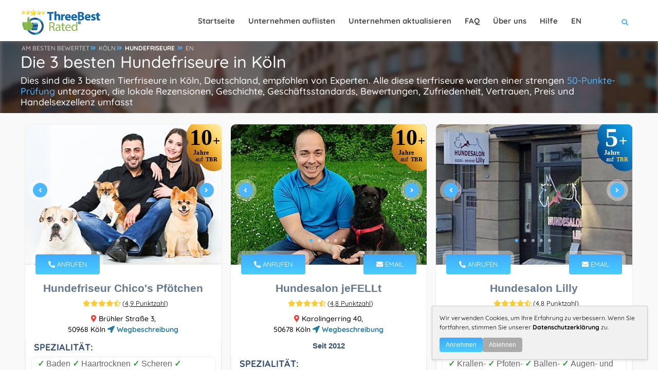

--- FILE ---
content_type: text/html; charset=utf-8
request_url: https://threebestrated.de/de-tierschutz-in-cologne
body_size: 47054
content:
<!DOCTYPE HTML>
<html lang="de">
<head>
<title>Die 3 besten Hundefriseure in Köln - Expertenempfehlungen</title>
<meta content="text/html; charset=utf-8" http-equiv="Content-Type">
<meta name="description" content="1. Hundefriseur Chico's Pfötchen 2. Hundesalon jeFELLt 3. Hundesalon Lilly - Die besten Köln hundefriseure wurden durch eine strenge 50-Punkte-Prüfung ausgewählt">
<link rel="canonical" href="https://threebestrated.de/de-tierschutz-in-cologne">
<link rel="alternate" hreflang="de" href="https://threebestrated.de/de-tierschutz-in-cologne">
<link rel="alternate" hreflang="en" href="https://threebestrated.de/pet-grooming-in-cologne">
<link rel="alternate" hreflang="x-default" href="https://threebestrated.de/de-tierschutz-in-cologne">
<link rel="preconnect" href="https://fonts.gstatic.com">
<link rel="preconnect" href="https://fonts.googleapis.com">
<style>@font-face{font-family:Quicksand;font-style:normal;font-weight:300;font-display:swap;src:url(https://fonts.gstatic.com/s/quicksand/v30/6xKtdSZaM9iE8KbpRA_hJFQNcOM.woff2) format('woff2');unicode-range:U+0102-0103,U+0110-0111,U+0128-0129,U+0168-0169,U+01A0-01A1,U+01AF-01B0,U+1EA0-1EF9,U+20AB}@font-face{font-family:Quicksand;font-style:normal;font-weight:300;font-display:swap;src:url(https://fonts.gstatic.com/s/quicksand/v30/6xKtdSZaM9iE8KbpRA_hJVQNcOM.woff2) format('woff2');unicode-range:U+0100-024F,U+0259,U+1E00-1EFF,U+2020,U+20A0-20AB,U+20AD-20CF,U+2113,U+2C60-2C7F,U+A720-A7FF}@font-face{font-family:Quicksand;font-style:normal;font-weight:300;font-display:swap;src:url(https://fonts.gstatic.com/s/quicksand/v30/6xKtdSZaM9iE8KbpRA_hK1QN.woff2) format('woff2');unicode-range:U+0000-00FF,U+0131,U+0152-0153,U+02BB-02BC,U+02C6,U+02DA,U+02DC,U+2000-206F,U+2074,U+20AC,U+2122,U+2191,U+2193,U+2212,U+2215,U+FEFF,U+FFFD}@font-face{font-family:Quicksand;font-style:normal;font-weight:400;font-display:swap;src:url(https://fonts.gstatic.com/s/quicksand/v30/6xKtdSZaM9iE8KbpRA_hJFQNcOM.woff2) format('woff2');unicode-range:U+0102-0103,U+0110-0111,U+0128-0129,U+0168-0169,U+01A0-01A1,U+01AF-01B0,U+1EA0-1EF9,U+20AB}@font-face{font-family:Quicksand;font-style:normal;font-weight:400;font-display:swap;src:url(https://fonts.gstatic.com/s/quicksand/v30/6xKtdSZaM9iE8KbpRA_hJVQNcOM.woff2) format('woff2');unicode-range:U+0100-024F,U+0259,U+1E00-1EFF,U+2020,U+20A0-20AB,U+20AD-20CF,U+2113,U+2C60-2C7F,U+A720-A7FF}@font-face{font-family:Quicksand;font-style:normal;font-weight:400;font-display:swap;src:url(https://fonts.gstatic.com/s/quicksand/v30/6xKtdSZaM9iE8KbpRA_hK1QN.woff2) format('woff2');unicode-range:U+0000-00FF,U+0131,U+0152-0153,U+02BB-02BC,U+02C6,U+02DA,U+02DC,U+2000-206F,U+2074,U+20AC,U+2122,U+2191,U+2193,U+2212,U+2215,U+FEFF,U+FFFD}@font-face{font-family:Quicksand;font-style:normal;font-weight:500;font-display:swap;src:url(https://fonts.gstatic.com/s/quicksand/v30/6xKtdSZaM9iE8KbpRA_hJFQNcOM.woff2) format('woff2');unicode-range:U+0102-0103,U+0110-0111,U+0128-0129,U+0168-0169,U+01A0-01A1,U+01AF-01B0,U+1EA0-1EF9,U+20AB}@font-face{font-family:Quicksand;font-style:normal;font-weight:500;font-display:swap;src:url(https://fonts.gstatic.com/s/quicksand/v30/6xKtdSZaM9iE8KbpRA_hJVQNcOM.woff2) format('woff2');unicode-range:U+0100-024F,U+0259,U+1E00-1EFF,U+2020,U+20A0-20AB,U+20AD-20CF,U+2113,U+2C60-2C7F,U+A720-A7FF}@font-face{font-family:Quicksand;font-style:normal;font-weight:500;font-display:swap;src:url(https://fonts.gstatic.com/s/quicksand/v30/6xKtdSZaM9iE8KbpRA_hK1QN.woff2) format('woff2');unicode-range:U+0000-00FF,U+0131,U+0152-0153,U+02BB-02BC,U+02C6,U+02DA,U+02DC,U+2000-206F,U+2074,U+20AC,U+2122,U+2191,U+2193,U+2212,U+2215,U+FEFF,U+FFFD}@font-face{font-family:Quicksand;font-style:normal;font-weight:700;font-display:swap;src:url(https://fonts.gstatic.com/s/quicksand/v30/6xKtdSZaM9iE8KbpRA_hJFQNcOM.woff2) format('woff2');unicode-range:U+0102-0103,U+0110-0111,U+0128-0129,U+0168-0169,U+01A0-01A1,U+01AF-01B0,U+1EA0-1EF9,U+20AB}@font-face{font-family:Quicksand;font-style:normal;font-weight:700;font-display:swap;src:url(https://fonts.gstatic.com/s/quicksand/v30/6xKtdSZaM9iE8KbpRA_hJVQNcOM.woff2) format('woff2');unicode-range:U+0100-024F,U+0259,U+1E00-1EFF,U+2020,U+20A0-20AB,U+20AD-20CF,U+2113,U+2C60-2C7F,U+A720-A7FF}@font-face{font-family:Quicksand;font-style:normal;font-weight:700;font-display:swap;src:url(https://fonts.gstatic.com/s/quicksand/v30/6xKtdSZaM9iE8KbpRA_hK1QN.woff2) format('woff2');unicode-range:U+0000-00FF,U+0131,U+0152-0153,U+02BB-02BC,U+02C6,U+02DA,U+02DC,U+2000-206F,U+2074,U+20AC,U+2122,U+2191,U+2193,U+2212,U+2215,U+FEFF,U+FFFD}</style>
<style>.insurance-button {margin-left: 10px !important;}#gdpr-popup{max-width: 420px!important;}</style>
<meta property="og:title" content="Die 3 besten Tierschutz in Köln, DE - Expertenempfehlungen">
<meta property="og:type" content="website">
<meta property="og:url" content="https://threebestrated.de/de-tierschutz-in-cologne">
<meta property="og:image" content="https://threebestrated.de/img/3bestratedbadge2026de.png">
<meta property="og:site_name" content="ThreeBestRated.de">
<meta property="og:description"  content="Experten empfohlene Top-Hundefriseure in Köln, Deutschland. Wie finden wir eigentlich? ThreeBestRated.de Die 50-Punkte-Prüfung umfasst alles von der Überprüfung von Ruf, Geschichte, Beschwerden, Bewertungen, Bewertungen, Zufriedenheit, Vertrauen und Kosten bis hin zur allgemeinen Exzellenz.">
<meta name="viewport" content="width=device-width, initial-scale=1.0">
<meta name="google-site-verification" content="0W5ZBIWcNsbgqQuczEgrP6qtoX-_OHqE7tXmq22hNJ0">
<link rel="preconnect" href="https://ajax.cloudflare.com">
<link rel="preconnect" href="https://cdnjs.cloudflare.com">
<link rel="preconnect" href="https://maxcdn.bootstrapcdn.com">
<link rel="preconnect" href="https://www.google.com">
<link rel="preconnect" href="https://www.google-analytics.com">
<link rel="preconnect" href="https://stats.g.doubleclick.net">
<link rel="preconnect" href="https://maps.googleapis.com">
<link rel="preconnect" href="https://maps.gstatic.com">
<link rel="apple-touch-icon" sizes="180x180" href="/apple-touch-icon.png?v=2">
<link rel="icon" type="image/png" sizes="32x32" href="/favicon-32x32.png?v=2">
<link rel="icon" type="image/png" sizes="16x16" href="/favicon-16x16.png?v=2">
<link rel="manifest" href="/site.webmanifest?v=2">
<link rel="mask-icon" href="/safari-pinned-tab.svg?v=2" color="#4db7fe">
<link rel="shortcut icon" type="image/x-icon" href="/favicon.ico?v=2">
<meta name="msapplication-TileColor" content="#4db7fe">
<meta name="theme-color" content="#4db7fe">
<style> .single-page-link h3{display:inherit;text-decoration:underline}.single-page-link i,.single-page-link:hover h3{color:#4db7fe}.container,.container-fluid,.container-lg,.container-md,.container-sm,.container-xl,.container-xxl{width:100%;padding-right:var(--bs-gutter-x,.75rem);padding-left:var(--bs-gutter-x,.75rem);margin-right:auto;margin-left:auto}.btn.flat-btn,.btn.transparent-btn:hover,.mobile-num:hover,.parallax-section .section-title h1,.parallax-section .section-title p,.sw-btn,.tele-num:hover,footer.business-footer .find-near{color:#fff}.dark-header .nav-holder nav li ul a,a,body{color:#000}.review-closebtn,a{text-decoration:none}@media only screen and (max-width:1064px){.col-list-wrap,.copyright{width:100%}.goto-listing,.main-menu nav ul{display:none}.footer-widget,.video-box{margin-bottom:20px}.copyright{text-align:left;float:left;margin:15px 0;top:15px}}.fa-fw,.fa-li,.pricerange{text-align:center}@media only screen and (max-width:768px){.listing-item{padding:20px 0 0}.footer-widget h3,.footer-widget h4{text-align:center;padding-top:25px}.footer-social{display:inline-flex;float:none;margin-top:15px;margin-left:15px}.footer-social li{margin-left:0;margin-right:23px}.show-search-button span{display:none}.vis-header-search{margin-left:0}.logo-holder{height:20px;top:18px}.logo-holder img{height:40px;width:150px}.sub-footer .about-widget img{float:none}.copyright{text-align:center}}*,.footer-contacts,.single-slider iframe,body{margin:0;padding:0}.single-slider-wrapper .sw-btn,.sw-btn{top:50%}.add-list,.box-item a.gal-link,.btn.flat-btn,.btn.transparent-btn:hover,.card-btn,.card-btn:hover,.close-modal,.color-bg,.color-overlay,.error-wrap form .search-submit,.footer-menu li:before,.fs-map-btn,.header-search-button,.header-sec-link a,.header-social li a:hover,.list-single-main-wrapper .breadcrumbs,.list-widget-social a,.load-more-button,.main-search-button,.map-popup-category,.price-head,.price-link,.search-widget .search-submit,.section-title .breadcrumbs a:before,.slick-dots li.slick-active button,.sw-btn,.to-top,.video-box-btn{background:#4db7fe}.container{max-width:1224px;margin:0 auto;z-index:5}@media (min-width:768px){.container{width:750px}.col-sm-1,.col-sm-10,.col-sm-11,.col-sm-12,.col-sm-2,.col-sm-3,.col-sm-4,.col-sm-5,.col-sm-6,.col-sm-7,.col-sm-8,.col-sm-9{float:left}.col-sm-12{width:100%}.col-sm-11{width:91.66666667%}.col-sm-10{width:83.33333333%}.col-sm-9{width:75%}.col-sm-8{width:66.66666667%}.col-sm-7{width:58.33333333%}.col-sm-6{width:50%}.col-sm-5{width:41.66666667%}.col-sm-4{width:33.33333333%}.col-sm-3{width:25%}.col-sm-2{width:16.66666667%}.col-sm-1{width:8.33333333%}.col-sm-push-12{left:100%}.col-sm-push-11{left:91.66666667%}.col-sm-push-10{left:83.33333333%}.col-sm-push-9{left:75%}.col-sm-push-8{left:66.66666667%}.col-sm-push-7{left:58.33333333%}.col-sm-push-6{left:50%}.col-sm-push-5{left:41.66666667%}.col-sm-push-4{left:33.33333333%}.col-sm-push-3{left:25%}.col-sm-push-2{left:16.66666667%}.col-sm-push-1{left:8.33333333%}.col-sm-push-0{left:auto}}@media (min-width:992px){.container{width:970px}}.row{margin-left:-15px;margin-right:-15px}.col-lg-1,.col-lg-10,.col-lg-11,.col-lg-12,.col-lg-2,.col-lg-3,.col-lg-4,.col-lg-5,.col-lg-6,.col-lg-7,.col-lg-8,.col-lg-9,.col-md-1,.col-md-10,.col-md-11,.col-md-12,.col-md-2,.col-md-3,.col-md-4,.col-md-5,.col-md-6,.col-md-7,.col-md-8,.col-md-9,.col-sm-1,.col-sm-10,.col-sm-11,.col-sm-12,.col-sm-2,.col-sm-3,.col-sm-4,.col-sm-5,.col-sm-6,.col-sm-7,.col-sm-8,.col-sm-9,.col-xs-1,.col-xs-10,.col-xs-11,.col-xs-12,.col-xs-2,.col-xs-3,.col-xs-4,.col-xs-5,.col-xs-6,.col-xs-7,.col-xs-8,.col-xs-9{position:relative;min-height:1px;padding-left:15px;padding-right:15px}.fa-li,.main-header,.sw-btn{position:absolute}.col-xs-1,.col-xs-10,.col-xs-11,.col-xs-12,.col-xs-2,.col-xs-3,.col-xs-4,.col-xs-5,.col-xs-6,.col-xs-7,.col-xs-8,.col-xs-9,.header-search-button,.header-search-input-item,.leave-rating,.leave-rating-title,.left-list{float:left}.center-col-list-wrap,.col-xs-12{width:100%}.col-xs-11{width:91.66666667%}.col-xs-10{width:83.33333333%}.col-xs-9{width:75%}.col-xs-8{width:66.66666667%}.col-xs-7{width:58.33333333%}.col-xs-6{width:50%}.col-xs-5{width:41.66666667%}.col-xs-4{width:33.33333333%}.col-xs-3{width:25%}.col-xs-2{width:16.66666667%}.col-xs-1{width:8.33333333%}.col-xs-push-12{left:100%}.col-xs-push-11{left:91.66666667%}.col-xs-push-10{left:83.33333333%}.col-xs-push-9{left:75%}.col-xs-push-8{left:66.66666667%}.col-xs-push-7{left:58.33333333%}.col-xs-push-6{left:50%}.col-xs-push-5{left:41.66666667%}.col-xs-push-4{left:33.33333333%}.col-xs-push-3{left:25%}.col-xs-push-2{left:16.66666667%}.col-xs-push-1{left:8.33333333%}.col-xs-push-0{left:auto}@media (min-width:1064px){.container{width:1170px}.col-md-1,.col-md-10,.col-md-11,.col-md-12,.col-md-2,.col-md-3,.col-md-4,.col-md-5,.col-md-6,.col-md-7,.col-md-8,.col-md-9{float:left}.col-md-12{width:100%}.col-md-11{width:91.66666667%}.col-md-10{width:83.33333333%}.col-md-9{width:75%}.col-md-8{width:66.66666667%}.col-md-7{width:58.33333333%}.col-md-6{width:50%}.col-md-5{width:41.66666667%}.col-md-4{width:33.33333333%}.col-md-3{width:25%}.col-md-2{width:16.66666667%}.col-md-1{width:8.33333333%}.col-md-push-12{left:100%}.col-md-push-11{left:91.66666667%}.col-md-push-10{left:83.33333333%}.col-md-push-9{left:75%}.col-md-push-8{left:66.66666667%}.col-md-push-7{left:58.33333333%}.col-md-push-6{left:50%}.col-md-push-5{left:41.66666667%}.col-md-push-4{left:33.33333333%}.col-md-push-3{left:25%}.col-md-push-2{left:16.66666667%}.col-md-push-1{left:8.33333333%}.col-md-push-0{left:auto}}.clearfix:after,.clearfix:before,.container:after,.container:before,.row:after,.row:before{content:" ";display:table}.clearfix:after,.container:after,.row:after,.slick-track:after{clear:both}.center-block{display:block;margin-left:auto;margin-right:auto}.show{display:block!important}.hidden{display:none!important;visibility:hidden!important}@media (max-width:767px){.hidden-xs{display:none!important}}@media (min-width:768px) and (max-width:991px){.hidden-sm{display:none!important}}@media (min-width:992px) and (max-width:1199px){.hidden-md{display:none!important}}@media (min-width:1200px){.col-lg-1,.col-lg-10,.col-lg-11,.col-lg-12,.col-lg-2,.col-lg-3,.col-lg-4,.col-lg-5,.col-lg-6,.col-lg-7,.col-lg-8,.col-lg-9{float:left}.col-lg-12{width:100%}.col-lg-11{width:91.66666667%}.col-lg-10{width:83.33333333%}.col-lg-9{width:75%}.col-lg-8{width:66.66666667%}.col-lg-7{width:58.33333333%}.col-lg-6{width:50%}.col-lg-5{width:41.66666667%}.col-lg-4{width:33.33333333%}.col-lg-3{width:25%}.col-lg-2{width:16.66666667%}.col-lg-1{width:8.33333333%}.col-lg-push-12{left:100%}.col-lg-push-11{left:91.66666667%}.col-lg-push-10{left:83.33333333%}.col-lg-push-9{left:75%}.col-lg-push-8{left:66.66666667%}.col-lg-push-7{left:58.33333333%}.col-lg-push-6{left:50%}.col-lg-push-5{left:41.66666667%}.col-lg-push-4{left:33.33333333%}.col-lg-push-3{left:25%}.col-lg-push-2{left:16.66666667%}.col-lg-push-1{left:8.33333333%}.col-lg-push-0{left:auto}.hidden-lg{display:none!important}}.fa,.fab,.far,.fas{-moz-osx-font-smoothing:grayscale;-webkit-font-smoothing:antialiased;display:inline-block;font-style:normal;font-variant:normal;text-rendering:auto;line-height:1}.fa-lg{font-size:1.33333em;line-height:.75em;vertical-align:-.0667em}.fa-xs{font-size:.75em}.fa-sm{font-size:.875em}.fa-1x{font-size:1em}.fa-2x{font-size:2em}.fa-3x{font-size:3em}.fa-4x{font-size:4em}.fa-5x{font-size:5em}.fa-6x{font-size:6em}.fa-7x{font-size:7em}.fa-8x{font-size:8em}.fa-9x{font-size:9em}.fa-10x{font-size:10em}.fa-fw{width:1.25em}.fa-ul{list-style-type:none;margin-left:2.5em;padding-left:0}.fa-ul>li,.slick-slider,a{position:relative}.fa-li{left:-2em;width:2em;line-height:inherit}@-webkit-keyframes fa-spin{0%{-webkit-transform:rotate(0);transform:rotate(0)}to{-webkit-transform:rotate(1turn);transform:rotate(1turn)}}@keyframes fa-spin{0%{-webkit-transform:rotate(0);transform:rotate(0)}to{-webkit-transform:rotate(1turn);transform:rotate(1turn)}}.main-header,.main-register-wrap,.to-top{-webkit-transform:translate3d(0,0,0)}.fa-500px:before{content:"\f26e"}.fa-ad:before{content:"\f641"}.fa-euro-sign:before{content:"\f153"}.fa-address-book:before{content:"\f2b9"}.fa-address-card:before{content:"\f2bb"}.fa-align-center:before{content:"\f037"}.fa-align-justify:before{content:"\f039"}.fa-align-left:before{content:"\f036"}.fa-align-right:before{content:"\f038"}.fa-android:before{content:"\f17b"}.fa-angle-double-down:before{content:"\f103"}.fa-quote-right:before{content:"\f10e"}.fa-angle-double-left:before{content:"\f100"}.fa-angle-double-right:before{content:"\f101"}.fa-angle-double-up:before{content:"\f102"}.fa-angle-down:before{content:"\f107"}.fa-angle-left:before{content:"\f104"}.fa-angle-right:before{content:"\f105"}.fa-angle-up:before{content:"\f106"}.fa-app-store:before{content:"\f36f"}.fa-app-store-ios:before{content:"\f370"}.fa-apple:before{content:"\f179"}.fa-apple-alt:before{content:"\f5d1"}.fa-apple-pay:before{content:"\f415"}.fa-arrow-down:before{content:"\f063"}.fa-arrow-left:before{content:"\f060"}.fa-arrow-right:before{content:"\f061"}.fa-arrow-up:before{content:"\f062"}.fa-at:before{content:"\f1fa"}.fa-award:before{content:"\f559"}.fa-bold:before{content:"\f032"}.fa-book:before{content:"\f02d"}.fa-book-medical:before{content:"\f7e6"}.fa-book-open:before{content:"\f518"}.fa-box:before{content:"\f466"}.fa-box-open:before{content:"\f49e"}.fa-bus:before{content:"\f207"}.fa-bus-alt:before{content:"\f55e"}.fa-calendar:before{content:"\f133"}.fa-calendar-alt:before{content:"\f073"}.fa-calendar-check:before{content:"\f274"}.fa-calendar-plus:before{content:"\f271"}.fa-calendar-times:before{content:"\f273"}.fa-certificate:before{content:"\f0a3"}.fa-check:before{content:"\f00c"}.fa-fax:before{content:"\f1ac"}.fa-check-double:before{content:"\f560"}.fa-check-square:before{content:"\f14a"}.fa-clock:before{content:"\f017"}.fa-whatsapp:before{content:"\f232"}.fa-cloudflare:before{content:"\e07d"}.fa-comment:before{content:"\f075"}.fa-comment-alt:before{content:"\f27a"}.fa-comment-medical:before{content:"\f7f5"}.fa-comments:before{content:"\f086"}.fa-copyright:before{content:"\f1f9"}.fa-css3:before{content:"\f13c"}.fa-css3-alt:before{content:"\f38b"}.fa-d-and-d:before{content:"\f38d"}.fa-directions:before{content:"\f5eb"}.fa-edit:before{content:"\f044"}.fa-envelope:before{content:"\f0e0"}.fa-envelope-open:before{content:"\f2b6"}.fa-envelope-open-text:before{content:"\f658"}.fa-envelope-square:before{content:"\f199"}.fa-external-link-alt:before{content:"\f35d"}.fa-external-link-square-alt:before{content:"\f360"}.fa-facebook:before{content:"\f09a"}.fa-facebook-f:before{content:"\f39e"}.fa-facebook-square:before{content:"\f082"}.fa-fly:before{content:"\f417"}.fa-font:before{content:"\f031"}.fa-gg:before{content:"\f260"}.fa-globe:before{content:"\f0ac"}.fa-google:before{content:"\f1a0"}.fa-google-pay:before{content:"\e079"}.fa-google-play:before{content:"\f3ab"}.fa-google-plus:before{content:"\f2b3"}.fa-google-plus-g:before{content:"\f0d5"}.fa-google-plus-square:before{content:"\f0d4"}.fa-h-square:before{content:"\f0fd"}.fa-heading:before{content:"\f1dc"}.fa-heart:before{content:"\f004"}.fa-history:before{content:"\f1da"}.fa-hospital:before{content:"\f0f8"}.fa-hospital-alt:before{content:"\f47d"}.fa-hotjar:before{content:"\f3b1"}.fa-html5:before{content:"\f13b"}.fa-id-card:before{content:"\f2c2"}.fa-id-card-alt:before{content:"\f47f"}.fa-image:before{content:"\f03e"}.fa-images:before{content:"\f302"}.fa-info:before{content:"\f129"}.fa-instagram:before{content:"\f16d"}.fa-instagram-square:before{content:"\e055"}.fa-itunes:before{content:"\f3b4"}.fa-js:before{content:"\f3b8"}.fa-js-square:before{content:"\f3b9"}.fa-tag:before{content:"\f02b"}.fa-key:before{content:"\f084"}.fa-link:before{content:"\f0c1"}.fa-linkedin:before{content:"\f08c"}.fa-linkedin-in:before{content:"\f0e1"}.fa-list:before{content:"\f03a"}.fa-list-alt:before{content:"\f022"}.fa-list-ul:before{content:"\f0ca"}.fa-location-arrow:before{content:"\f124"}.fa-map:before{content:"\f279"}.fa-map-marker:before{content:"\f041"}.fa-map-marker-alt:before{content:"\f3c5"}.fa-marker:before{content:"\f5a1"}.fa-mask:before{content:"\f6fa"}.fa-maxcdn:before{content:"\f136"}.fa-medal:before{content:"\f5a2"}.fa-meh:before{content:"\f11a"}.fa-meh-blank:before{content:"\f5a4"}.fa-mobile:before{content:"\f10b"}.fa-mobile-alt:before{content:"\f3cd"}.fa-page4:before{content:"\f3d7"}.fa-paper-plane:before{content:"\f1d8"}.fa-phone:before{content:"\f095"}.fa-phone-alt:before{content:"\f879"}.fa-phone-square:before{content:"\f098"}.fa-phone-square-alt:before{content:"\f87b"}.fa-plane:before{content:"\f072"}.fa-play:before{content:"\f04b"}.fa-plus:before{content:"\f067"}.fa-plus-square:before{content:"\f0fe"}.fa-procedures:before{content:"\f487"}.fa-pump-medical:before{content:"\e06a"}.fa-registered:before{content:"\f25d"}.fa-rev:before{content:"\f5b2"}.fa-road:before{content:"\f018"}.fa-rupee-sign:before{content:"\f156"}.fa-safari:before{content:"\f267"}.fa-sd-card:before{content:"\f7c2"}.fa-search:before{content:"\f002"}.fa-search-location:before{content:"\f689"}.fa-search-plus:before{content:"\f00e"}.fa-sign:before{content:"\f4d9"}.fa-sign-in-alt:before{content:"\f2f6"}.fa-spinner:before{content:"\f110"}.fa-square:before{content:"\f0c8"}.fa-star:before,.leave-rating label.selected:before,.leave-rating label:hover:before{content:"\f005"}.fa-star-half:before{content:"\f089"}.fa-star-half-alt:before{content:"\f5c0"}.fa-store:before{content:"\f54e"}.fa-store-alt:before{content:"\f54f"}.fa-sun:before{content:"\f185"}.fa-text-height:before{content:"\f034"}.fa-text-width:before{content:"\f035"}.fa-th:before{content:"\f00a"}.fa-th-list:before{content:"\f00b"}.fa-thumbs-down:before{content:"\f165"}.fa-thumbs-up:before{content:"\f164"}.fa-thumbtack:before{content:"\f08d"}.fa-times:before{content:"\f00d"}.fa-trophy:before{content:"\f091"}.fa-tv:before{content:"\f26c"}.fa-twitter:before{content:"\f099"}.fa-twitter-square:before{content:"\f081"}.fa-video:before{content:"\f03d"}.fa-vk:before{content:"\f189"}.fa-dollar-sign:before{content:"\f155"}.fa-weight:before{content:"\f496"}.fa-window-close:before{content:"\f410"}.fa-youtube:before{content:"\f167"}.fa-youtube-square:before{content:"\f431"}@font-face{font-family:"Font Awesome 5 Brands";font-style:normal;font-weight:400;font-display:block;src:url(../webfonts/fa-brands-400.eot);src:url(../webfonts/fa-brands-400.eot?#iefix) format("embedded-opentype"),url(../webfonts/fa-brands-400.woff2) format("woff2"),url(../webfonts/fa-brands-400.woff) format("woff"),url(../webfonts/fa-brands-400.ttf) format("truetype"),url(../webfonts/fa-brands-400.svg#fontawesome) format("svg")}.fab{font-family:"Font Awesome 5 Brands"}@font-face{font-family:"Font Awesome 5 Free";font-style:normal;font-weight:400;font-display:block;src:url(../webfonts/fa-regular-400.eot);src:url(../webfonts/fa-regular-400.eot?#iefix) format("embedded-opentype"),url(../webfonts/fa-regular-400.woff2) format("woff2"),url(../webfonts/fa-regular-400.woff) format("woff"),url(../webfonts/fa-regular-400.ttf) format("truetype"),url(../webfonts/fa-regular-400.svg#fontawesome) format("svg")}.fab,.far{font-weight:400}@font-face{font-family:"Font Awesome 5 Free";font-style:normal;font-weight:900;font-display:block;src:url(../webfonts/fa-solid-900.eot);src:url(../webfonts/fa-solid-900.eot?#iefix) format("embedded-opentype"),url(../webfonts/fa-solid-900.woff2) format("woff2"),url(../webfonts/fa-solid-900.woff) format("woff"),url(../webfonts/fa-solid-900.ttf) format("truetype"),url(../webfonts/fa-solid-900.svg#fontawesome) format("svg")}.fa,.far,.fas{font-family:"Font Awesome 5 Free"}.fa,.fas{font-weight:900}.sw-btn{width:28px;height:28px;line-height:28px;border-radius:100%;z-index:2;cursor:pointer;margin-top:-22px;box-shadow:0 0 0 7px rgba(255,255,255,.4)}#main,body,html{height:100%}.sw-btn.swiper-button-prev{left:15px}.sw-btn.swiper-button-next{right:15px}.business-btn:hover,.sw-btn:hover{background:#2c3b5a}.single-slider img{width:100%;height:auto}.single-slider iframe{width:100%;height:255px}.main-register-wrap{position:fixed;top:0;left:0;width:100%;height:100%;z-index:1000;overflow:auto;background:rgba(0,0,0,.81)}.close-modal,.to-top{height:40px;cursor:pointer}.main-register-holder{max-width:680px;margin:100px auto 50px;position:relative;z-index:5}.business-btn,.margin-top-20{margin-top:10px}.main-register h3{float:left;width:100%;text-align:left;font-size:20px;padding:20px 32px 20px 30px;margin-bottom:20px;font-weight:600;color:#666;border-bottom:1px solid #eee}.main-register h3 span{font-weight:800;font-size:18px;color:#566985;text-transform:uppercase;font-family:Montserrat,sans-serif}.main-register{float:left;width:100%;position:relative;padding:0 0 30px;margin-bottom:50px;background:#fff;border-radius:6px;box-shadow:0 0 60px 0 rgba(0,0,0,.12)}.close-modal{position:absolute;top:14px;right:30px;border-radius:100%;color:#fff;width:40px;line-height:40px;transition:.2s ease-in-out}.btn.color-bg:hover,.close-modal:hover{background:#2f3b59}.btn{padding:12px 30px;border-radius:6px;color:#878c9f;font-weight:600}.btn i{padding-left:10px}.btn.big-btn{font-size: 16px;padding:15px 40px}.card-listing .geodir-category-listing{overflow:hidden;border-radius:10px;border:1px solid #eee}.card-listing .geodir-category-content{z-index:2}.card-listing .year-since{font-weight:600;color:#334e6f}.card-listing .listing-geodir-category,.card-listing .listing-geodir-category-right{top:-20px;padding:10px 25px;color:#fff;border-radius:4px;z-index:5;box-shadow:0 0 0 7px rgba(255,255,255,.4)}.card-listing .geodir-category-content h3,.list-author-widget-contacts li a{color:#334e6f}.listing-item .about-business h4{float:left;margin:10px 0;text-align:left;font-size:18px;font-weight:600;color:#334e6f}.listing-item .about-business p{text-align:left;font-size:16px;color:#334e6f}.card-listing .listing-rating{width:100%;margin-top:5px}.card-listing .geodir-category-location p{color:#666;font-weight:500;font-size:14px;position:relative}.card-listing .geodir-category-location a{font-weight:600;position:relative;font-size:14px}.card-listing .geodir-category-location i{font-size:14px}.card-listing .listing-geodir-category{position:absolute;left:20px}.card-listing .listing-geodir-category-right{position:absolute;right:20px}.col-list-wrap{position:relative;width:100%;background:#f9f9f9;min-height:100vh;z-index:10}.gray-bg{background:#f2f2f2}.box-widget,.box-widget-award{background:#fff;float:left;overflow:hidden}.listing-item{float:left;width:500px;padding:20px 8px 0;margin-bottom:12px}.slick-slide-item{float:left;width:100%}.center-col-list-wrap .listing-item{width:33.3%;margin-bottom:20px}.list-main-wrap,section.parallax-section{padding:1px 0}.section-title .breadcrumbs,article .list-single-main-item{margin-bottom:0}.list-single-main-item-title h3,.list-single-main-item-title h4{color:#334e6f;text-align:left;font-size:18px;font-weight:600}.card-listing .geodir-category-content h3 a:hover,.card-listing .geodir-category-location i,.card-post-content h3 a:hover,.claim-widget-link a,.current-status i,.custom-form label i,.dark-header .nav-holder nav li ul a:hover,.footer-contacts li a:hover,.footer-contacts li i,.footer-social li a,.footer-widget-categories ul i,.info-button:hover,.list-author-widget-contacts li a:hover,.list-author-widget-contacts li span i,.list-single-contacts li i,.list-single-header-contacts li i,.list-single-main-item-title h3 a,.list-single-main-item-title h3 a:hover,.list-single-main-item-title h4 a,.list-single-main-item-title h4 a:hover,.list-single-main-item-title span,.listing-title a:hover,.main-register label i,.main-search-input-item.location a,.map-popup-location-info i,.map-popup-location-phone i,.nav-holder nav li a:hover,.post-link i,.post-link:hover,.reviews-comments-item-link,.section-title .breadcrumbs i,.section-title h1 a,.sectionReviews a span:hover,.sectionReviews span i,.show-search-button i,.team-info h3 a:hover,.team-social li a,section.color-bg .header-sec-link a:hover{color:#4db7fe}.cutomer-reviews{padding:20px}.box-widget .font-14,.box-widget-award .box-widget-content,.cutomer-reviews .review-footer,.cutomer-reviews p,.review-lowerSide p{font-size:16px}.cutomer-reviews .review-footer{color:#666}.cutomer-reviews .review-footer a,.footer-widget-categories ul li a:hover,.review-lowerSide p a,.section-title .section-heading a{color:#4db7fe;font-weight:500}.business-btn{display:inline-flex;color:#fff;justify-content:center;align-items:center;padding:5px 10px;border-radius:5px;font-weight:700;font-size:12px}.business-btn i{height:28px;width:28px;line-height:28px;color:#fff;margin-right:6px}.box-widget{border-radius:10px;border:1px solid #eee;width:100%;margin-bottom:15px}.box-widget-award{border-radius:10px;border:1px solid #999;width:100%;margin-bottom:15px}.pricerange span{margin-right:20px;color:#334e6f;font-weight:700}.pricerange{font-size:14px;font-weight:600;color:#666}.claim-widget-link a,.claim-widget-link span{text-align:left;font-weight:500}.claim-widget-link a:hover{color:#24324f}.claim-widget-link span{color:#878c9f;margin-right:20px}.list-author-widget-contacts{margin-top:30px;padding-bottom:20px;border-bottom:1px solid #eee;float:left;width:100%}.list-author-widget-contacts.list-item-widget-contacts{margin-top:0;border-bottom:0;padding-bottom:0}.list-author-widget-contacts li a,.list-author-widget-contacts li span{text-align:center;font-weight:500}.list-author-widget-contacts li span{min-width:80px}.list-author-widget-contacts li span i{margin-right:7px;font-size:14px}.custom-form,.fl-wrap,.section-title{float:left;width:100%;position:relative}.custom-form input[type=button],.custom-form input[type=email],.custom-form input[type=password],.custom-form input[type=text],.custom-form textarea{float:left;border:1px solid #eee;background:#f9f9f9;width:100%;padding:15px 20px 15px 55px;border-radius:6px;color:#666;font-size:14px;-webkit-appearance:none}.custom-form input,.custom-form textarea{color:#666;font-weight:500;font-size:16px;font-family:Quicksand,sans-serif}.custom-form input::-webkit-input-placeholder,.custom-form textarea::-webkit-input-placeholder{color:#888da0;font-weight:500;font-size:16px;font-family:Quicksand,sans-serif}.custom-form input:-moz-placeholder,.custom-form textarea:-moz-placeholder{color:#888da0;font-weight:600;font-size:14px}.custom-form textarea{height:200px;resize:none;padding:25px 20px;margin-bottom:20px;-webkit-appearance:none}.custom-form input{margin-bottom:20px}.custom-form label{float:left;position:relative;width:100%;text-align:left;font-weight:500;font-size:14px;color:#666}.custom-form label i{padding-right:12px;font-size:14px;position:absolute;margin-top:3px;left:20px}.custom-form .submit-btn,.custom-form button{float:left;outline:0;border:none;cursor:pointer;margin-top:30px;background:0 0;-webkit-appearance:none}.leave-rating-wrap{float:left;margin:30px 0;width:100%}.leave-rating-title{margin-right:10px;font-weight:500;font-size:14px;color:#666;position:relative;top:-3px}#moreText,.footer-menu li:last-child:before,.leave-rating input[type=radio],.main-register-wrap,.slick-arrow.slick-hidden,.slick-slide.slick-loading img,.until-load,nav li ul a:after,nav li ul a:before{display:none}.leave-rating span{font-size:14px;float:right;letter-spacing:4px;color:#facc39;cursor:pointer;transition:.3s}.leave-rating input[type=radio]:checked~label:before,.leave-rating label:hover~label:before,.leave-rating:hover input[type=radio]:checked~label:before{content:"\f005"!important}.main-register .custom-form input[type=email],.main-register .custom-form input[type=password],.main-register .custom-form input[type=text]{padding-left:20px}.reviewStatus-icon-div{border-radius:50%;border:6px solid #fff;max-width:80px;margin-left:35%}.reviewStatus-icon{padding:20px;color:#fff;font-weight:700;font-size:20px}.review-statusMsg{width:320px;display:block;margin:50px auto;text-align:center;font-family:'Source Sans Pro',sans-serif}.review-statusMsg h3,.review-statusMsg h4{margin-top:2em;text-transform:uppercase;letter-spacing:2px;font-size:20px;font-weight:700;text-align:center}.review-upperSide{padding:2em;display:block;color:#fff;border-top-right-radius:8px;border-top-left-radius:8px}.success-color{background-color:#8bc34a}.error-color{background-color:#c14949}.review-lowerSide{padding:2em 2em 5em;background:#f9f9f9;display:block;border-bottom-right-radius:8px;border-bottom-left-radius:8px}.review-closebtn{position:relative;top:1.5em;background:#4db7fe;color:#fff;margin:auto;padding:.8em 3em;-webkit-box-shadow:0 15px 30px rgba(50,50,50,.21);-moz-box-shadow:0 15px 30px rgba(50,50,50,.21);box-shadow:0 15px 30px rgba(50,50,50,.21);border-radius:25px;border:none;cursor:pointer;-webkit-transition:.4s;-moz-transition:.4s;-o-transition:.4s;transition:.4s}.review-closebtn:hover{-webkit-box-shadow:0 15px 30px rgba(50,50,50,.41);-moz-box-shadow:0 15px 30px rgba(50,50,50,.41);box-shadow:0 15px 30px rgba(50,50,50,.41);-webkit-transition:.4s;-moz-transition:.4s;-o-transition:.4s;transition:.4s;background:#2f3b59}footer .footer-widget img{margin-bottom:15px;margin-right:10px}footer.business-footer{float:left;width:100%;position:relative;padding:10px 0 0;z-index:50;overflow:hidden}footer.business-footer .find-near{font-size:24px;padding:10px 0}.footer-widget-categories ul li a,footer.business-footer .footer-widget-categories ul li{color:#fff;font-size:14px;padding:5px;text-align:left}.footer-widget h3,.footer-widget h4{font-size:17px;float:left;text-align:left;width:100%;margin-bottom:30px;color:rgba(255,255,255,.71);font-weight:900;border-bottom:1px solid rgba(255,255,255,.11);padding-bottom:25px}.copyright,.footer-contacts li{font-size:13px;font-weight:500}.copyright{display:inline-block;text-align:center;color:rgba(255,255,255,.61);position:relative}.footer-social li{float:left;margin-left:23px}.footer-social li a{float:left;border-left:none;font-size:16px}.footer-social li a:hover{color:#999}.footer-menu li{float:left;text-align:left;padding-right:16px;position:relative}.footer-menu li:before{content:'';position:absolute;top:50%;margin-top:-1px;width:4px;height:4px;right:6px;border-radius:100%}.footer-menu li a{color:#eee;font-size:10px;font-weight:500;letter-spacing:2px;text-transform:uppercase;font-family:Montserrat,Helvetica,Arial,sans-serif}.footer-menu li a:hover{color:rgba(255,255,255,.41)}.sub-footer .about-widget img{float:left;width:120px;height:auto}.footer-contacts{border-top:1px dashed rgba(255,255,255,.21)}.footer-contacts li{float:left;width:100%;text-align:left}.footer-contacts li a,.footer-contacts li span{color:rgba(255,255,255,.51)}.footer-contacts li a{color:rgba(255,255,255,.81);padding-left:4px}.footer-contacts li i{padding-right:4px}.to-top{position:fixed;bottom:60px;right:50px;width:40px;color:#fff;line-height:40px;font-size:17px;background:#292929;z-index:116;display:none;border-radius:3px;box-shadow:0 0 0 7px rgba(255,255,255,.2)}.color-bg-link:hover,.to-top:hover{background:#2c3b5a;color:#fff}@media only screen and (max-width:1324px){.goto-listing{display:none}.show-search-button{display:block}.vis-header-search{display:none;position:absolute;left:20px;top:100px;border-radius:30px;box-shadow:0 0 0 7px rgba(0,0,0,.2)}}@media only screen and (max-width:1064px){.goto-listing,.main-menu nav ul{display:none}.main-menu{position:absolute;top:80px;right:-20px;width:300px;z-index:50;padding:15px 10px;background:#fff;border-bottom-left-radius:6px;border-left:1px solid #eee;border-bottom:1px solid #eee;visibility:hidden;opacity:0}.footer-widget,.video-box{margin-bottom:20px}.col-list-wrap{overflow:hidden;width:100%}.copyright{text-align:left;float:left;width:100%;margin:15px 0;top:15px}}@media only screen and (max-width:768px){.listing-item{padding:20px 0 0}.footer-widget h3,.footer-widget h4{text-align:center;padding-top:25px}.goto-listing{display:block}.section-title .section-heading{font-size:14px}.section-title h1{font-size:26px}.center-col-list-wrap .listing-item,.listing-item,.price-item{width:100%}.footer-social{display:inline-flex;float:none;margin-top:15px;margin-left:15px}.footer-social li{margin-left:0;margin-right:23px}.show-search-button span{display:none}.vis-header-search{margin-left:0}.logo-holder{height:20px;top:18px}.logo-holder img{height:40px;width:150px}.sub-footer .about-widget img{float:none}.copyright{text-align:center}}.center-header .header-inner .show-search-button,.slick-initialized .slick-slide,.slick-slide img,.slick-slider,article,details,footer,header,menu,nav,section{display:block}@media only screen and (-webkit-min-device-pixel-ratio:2){.bg{background-attachment:scroll!important;-webkit-background-size:cover;background-position:center}}.listing-rating i{color:#facc39}.gradient-bg,.listing-geodir-category,.listing-geodir-category-right,.nav-holder nav li a:before{background-color:#3eaafd;background:-webkit-gradient(linear,0 0,0 100%,from(#3eaafd),to(#49ceff));background:-webkit-linear-gradient(top,#3eaafd,#49ceff);background:-moz-linear-gradient(top,#3eaafd,#49ceff);background:-ms-linear-gradient(top,#3eaafd,#49ceff);background:-o-linear-gradient(top,#3eaafd,#49ceff)}.content,.dark-header,body{background:#fff}a,address,big,body,dd,div,dl,dt,em,fieldset,font,form,h1,h2,h3,h4,h5,h6,html,iframe,img,ins,label,li,p,q,s,span,sub,sup,th,tt,ul{border:none;outline:0;font-weight:inherit;font-style:inherit;font-size:100%;font-family:inherit;vertical-align:baseline;text-decoration:none;margin:0;padding:0}blockquote:after,blockquote:before,q:after,q:before{content:""}*{-webkit-box-sizing:border-box;-moz-box-sizing:border-box;box-sizing:border-box}ul{list-style:none}blockquote,q{quotes:none}.slick-list:focus,:focus{outline:0}img{border:0;-ms-interpolation-mode:bicubic;vertical-align:middle}canvas,video{max-width:100%}.slick-slider{-moz-box-sizing:border-box;box-sizing:border-box;-webkit-user-select:none;-moz-user-select:none;-ms-user-select:none;user-select:none;-webkit-touch-callout:none;-khtml-user-select:none;-ms-touch-action:pan-y;touch-action:pan-y;-webkit-tap-highlight-color:transparent}html{overflow-x:hidden!important}body{font-weight:400;font-size:13px;text-align:center;font-family:Quicksand,sans-serif}#main{width:100%;position:absolute;top:0;left:0}#wrapper,.container,.content{width:100%;position:relative}#wrapper{float:left;z-index:5;padding-top:80px}.content{z-index:4;float:left}.bg,.overlay{position:absolute;height:100%;width:100%;left:0;top:0}.overlay{background:#000;opacity:.5;z-index:2}.bg{z-index:1;background-size:cover;background-attachment:scroll;background-position:center;background-repeat:repeat;background-origin:content-box}.main-header{top:0;left:0;width:100%;z-index:100;box-shadow:0 0 8px 0 rgba(0,0,0,.12);padding:0 0 6px;height:80px}.center-header .header-inner{max-width:1224px;margin:0 auto;position:relative}.center-header .header-search{display:none;position:absolute;border-radius:30px;box-shadow:0 0 0 7px rgba(0,0,0,.2)}.logo-holder{float:left;position:relative;top:18px;height:30px}.logo-holder img{height:50px;width:180px}.play-btn-overlay{top:-150px;position:relative;background:rgba(0,0,0,.5);color:#fff;font-size:20px;padding:8px 22px;border-radius:8px}.play-btn-overlay:hover{color:#fff;background:red}.vis-header-search{float:left;margin-left:30px;position:relative;top:20px}.header-search-input-item input{border:1px solid #eee;height:40px;line-height:40px;padding:0 20px;float:left;width:200px;color:#2f3b59}.header-search-input-item input::placeholder{color:#2f3b59;opacity:1}.header-search-input-item input:-ms-input-placeholder{color:#2f3b59}.header-search-input-item input::-ms-input-placeholder{color:#2f3b59}.header-search-input-item{border-top-left-radius:20px;border-bottom-left-radius:20px;overflow:hidden;background:#fff}.show-search-button{display:none;color:#fff;position:relative;margin-left:20px;cursor:pointer;font-weight:600;padding-left:18px}.show-search-button:before{content:'';position:absolute;left:0;top:-6px;bottom:-6px;width:1px;background:rgba(255,255,255,.21)}.show-search-button i{padding-right:8px}.header-search-button{height:40px;border:none;color:#fff;line-height:40px;border-top-right-radius:20px;border-bottom-right-radius:20px;padding:0 30px;cursor:pointer}.nav-holder{float:right;position:relative;top:18px;margin-right:30px;opacity:1;right:0;visibility:visible}.nav-holder nav{position:relative;float:right}.nav-holder nav li{float:left;position:relative;margin-left:6px;height:70px}.nav-holder nav li a{float:left;padding:10px;font-size:15px;font-style:normal;font-weight:800;text-transform:none;line-height:25px;letter-spacing:0;color:#494949;transition:.1s linear}.nav-holder nav li a:before{content:'';position:absolute;bottom:-19px;left:0;right:0;height:4px;border-radius:4px;display:none}.nav-holder nav li a i{padding-left:6px;transition:.2s linear}.nav-holder nav li a:hover i{transform:rotateX(180deg)}.nav-holder nav li ul a{color:#566985;float:left;width:100%;font-weight:500;text-align:left;padding:5px 15px}.nav-button-wrap{float:right;height:38px;width:38px;cursor:pointer;position:relative;border-radius:4px;top:24px;margin-right:16px;display:none}.nav-button{position:absolute;top:50%;left:50%;width:22px;height:20px;margin-left:-11px;margin-top:-6px}section{float:left;width:100%;position:relative;padding:80px 0;overflow:hidden;background:#fff;z-index:1}section.no-top-padding{padding:0}section.no-pading{padding-bottom:0}.about-business h4,p{padding-bottom:10px}section.parallax-section .bg{height:110%;top:0}.section-title .section-heading{margin-top:10px;font-size:18px;color:#fff;font-weight:500}.section-title .section-heading a:hover{font-weight:600;color:#4db7fe}.section-title .breadcrumbs a,.section-title .breadcrumbs span{color:rgba(255,255,255,.71);display:inline-block;padding:2px;position:relative;font-weight:500}.section-title .breadcrumbs a:hover,.section-title .breadcrumbs span{color:#fff;font-weight:600}.section-title h1{font-size:32px;font-weight:500}.goto-listing{padding-top:20px;display:none}[dir=rtl] .slick-slide{float:right}.box-widget .box-widget-content .specialties,.card-listing .year-since,.description,.insurance-button,.pricerange{font-family:'Open Sans',Arial,helvetica,sans-serif}.about-business p,.clamp-services{-webkit-box-orient:vertical;display:-webkit-box;overflow:hidden}.insurance-div,.readMoreLink,.serving-location-icon1,.slick-list.dragging{cursor:pointer}.card-listing .geodir-category-location{padding:5px 0  2px;text-align:center;font-size:14px;width:100%;margin-top:5px;margin-bottom:15px;font-weight:500}.list-single-main-item,.main-register .h4{margin-bottom:20px;border-bottom:1px solid #eee}.card-listing .geodir-category-content h3{font-family:Roboto,arial,helvetica,sans-serif;font-size:21px;text-align-last:center;margin-bottom:auto;color:#334e6fc4;width:100%;text-align:center;font-weight:600}.list-single-main-item{padding:0 10px 7px;background:#fff;border-left:1px solid #eee;border-right:1px solid #eee}.box-widget .box-widget-content .specialties{float:none;line-height:25px;font-weight:500;font-size:16px;padding:0;text-align:left;color:#666}.card-listing .geodir-category-content{padding:30px 20px 0;background:#fff}.box-widget-content{float:left;width:100%;position:relative;padding:0 12px}.list-single-main-item-title{margin:0 0 5px}.current-status{float:left;width:100%;text-align:center;font-weight:500;color:#334e6f;font-size:16px;margin-top:10px;margin-bottom:10px}.claim-widget-link{padding-top:0;text-align:right;margin-top:5px;margin-bottom:10px;border-top:0 solid #eee}.list-author-widget-contacts li{float:left;width:100%;margin-bottom:0;font-size:16px}.list-author-widget-contacts.list-item-widget-contacts li{border-bottom:1px solid #eee;padding-bottom:12px;padding-top:12px}.insurance button{color:#334e6fc4!important}.claim-price-wdget a{color:#2a8fbd!important;font-family:'Open Sans',Arial,helvetica,sans-serif!important}.tooltip-inner{max-width:322px;width:fit-content;border-radius:11px;padding:15px;font-size:14px}.clamp-services{-webkit-line-clamp:4;padding-bottom:0}.insurancetab{display:none;opacity:0;transition:opacity .3s}.insurancetab.show{display:block;opacity:1}.insurance{display:flex;align-items:center;text-align:center;font-weight:600;color:green;gap:0}.insurance-div{font-size:17px;color:#334e6fc4}.serving-locations,p{line-height:24px;color:#fff}.tell-button{background:#1f93c8}.serving-locations-body{margin-top:10px;display:block}.serving-locations{display:block;opacity:0;visibility:hidden;transform:translateY(-10px);width:333px;height:auto;font-size:16px;font-weight:600;background-color:#585858;position:absolute;top:100%;text-align-last:start;border-radius:10px;left:-2%;z-index:9999;padding:16px;transition:opacity .3s,transform .3s}.des,.pr{height:16px}.des{font-weight:500;width:264px}.pr,.price-header{font-weight:700}.pr{width:42px}#readmoredescription{max-height:none;float:none;position:static;padding:0;overflow:visible;background:0 0}.listing-item .about-business{padding:14px 20px 16px;background-color:#fcf8e3}.description{height:auto;padding:2px;font-style:italic;transition:height .5s,transform .5s}.geodir-category-location{margin-bottom:8px!important}.geodir-category-content{text-align-last:center!important}.item-title.fl-wrap{height:10px}.about-business p{-webkit-line-clamp:9;padding-bottom:0}.readMoreLink{font-size:14px!important;color:#0a4cd1!important;font-weight:600}.card-listing .year-since{padding:0px 0 15px;font-size:15px}.insurance-button{border:unset;box-shadow:unset!important;width:176px;background:#faebd700;background-color:unset!important;color:#334e6fc4;font-size:17px;padding:0}@media only screen and (max-width:600px){.tooltip-custom{width:335px!important;inset:auto auto 0px 34px!important}}h3[data-position=business1],h3[data-position=business2],h3[data-position=business3]{text-align:center!important}.pricerange>table{width:inherit}.footer-app-logos{margin-top:-30px}.footer-menu{margin-top:12px}.footer-contacts li{padding:12px 0}.sub-footer{margin-top:0;background:#24324f;padding:0 0 10px}.copyright{margin:4px 0;top:6px}.footer-social{margin-left:0}@media only screen and (max-width:768px){.footer-app-logos{margin-top:10px}.footer-menu{margin-top:5px}.logo-holder img{height:55px;width:194px}.logo-holder{height:20px;top:14px}}.footer-widget{margin-bottom:10px}@media only screen and (max-width:1064px){.footer-app-logos{margin-top:8px}}.dark-footer{background:#112142}.list-widget-social-media{display:inline-block;padding-bottom: 10px;margin:5px 0}@media only screen and (max-width:540px){.list-single-header-contacts li,.listing-item,.team-box{width:100%}.list-single-header-item h2{font-size:34px}header.main-header{padding:0}}.show-search-button{float:right;margin-right:22px;top:34px}.main-menu{right:0}.center-header .header-search{right:20px;left:unset;top:90px}input,select,textarea{font-size:16px!important}#g-recaptcha-response{display:block!important;position:absolute;margin:-78px 0 0!important;width:302px!important;height:76px!important;z-index:-999999;opacity:0}@supports (-webkit-touch-callout:none){@media screen and (max-width:700px){iframe[title*=recaptcha]{transform:scale(.6);-webkit-transform:scale(.6);margin-left:0}}}.sectionReviews a span{font-weight:500;font-size:14px;margin-left:4px}.sectionReviews{justify-content: center;display: flex;gap: 6px;margin-bottom:14px;margin-top:6px;padding:8px 0;border-radius:10px;border:1px solid #eee}.tick-mark{color:#339d3a;font-weight:600;font-size:16px}.main-register .h4{float:left;width:100%;font-size:20px;padding:20px 74px 20px 30px;font-weight:600;color:#666;text-align:left!important}@media (max-width:768px){#header-banner{background-image:linear-gradient(340deg,#4db7fe 10%,#2c3b5a 90%)!important}}#header-banner{background-image:url('https://threebestrated.de/assets/banner/webp/banner-germany.webp'),linear-gradient(340deg,#4db7fe 10%,#2c3b5a 90%);filter:blur(4px)}.section-title{text-align:left!important;padding:10px}.slick-dots li,.slick-list{padding:0;position:relative}.box-widget,.clamp-services,.find-near,.footer-app-logos,.price-table td,.section-title h1{text-align:left}.card-listing .geodir-category-location a,.card-listing .geodir-category-location i{color:#247ba3}.slick-slide.dragging img{pointer-events:none}.slick-loading .slick-slide,.slick-loading .slick-track{visibility:hidden}.slick-vertical .slick-slide{display:block;height:auto;border:1px solid transparent}.slick-slide{display:none;float:left;height:100%;min-height:255px}.slick-list{display:block;overflow:hidden;margin:0}.slick-slider .slick-list,.slick-slider .slick-track{-webkit-transform:translate3d(0,0,0);-moz-transform:translate3d(0,0,0);-ms-transform:translate3d(0,0,0);-o-transform:translate3d(0,0,0);transform:translate3d(0,0,0)}.slick-track{position:relative;top:0;left:0;display:block}.slick-track:after,.slick-track:before{display:table;content:''}.slick-dots{position:absolute;bottom:40px;left:0;width:100%}.slick-dots li{display:inline-block;width:10px;height:10px;margin:0 3px;cursor:pointer}.slick-dots li button{font-size:0;line-height:0;display:block;width:6px;height:6px;cursor:pointer;color:transparent;border:0;outline:0;background:rgba(255,255,255,.51);border-radius:100%}.price-table{border:none}.btn.transparent-btn,.cluster div:before,.header-search-select-item .nice-select:after,.list-author-widget-text .btn,.listing-view-layout li a.active,.log-out-btn,.main-search-input-item .nice-select:after,.rangeslider__handle,blockquote{border-color:#4db7fe}blockquote{padding:10px 20px;margin:0 0 20px;font-size:17.5px;border-left:15px solid #4db7fe;position:relative}blockquote .quotes-icon{text-decoration:inherit;position:absolute;color:#ccc;bottom:3px;font-size:43px;right:6px;opacity:.4},blockquote{border:none;outline:0;font-weight:inherit;font-style:inherit;font-size:100%;font-family:inherit;vertical-align:baseline;text-decoration:none;margin:0;padding:0}blockquote p{font-family:Georgia,"Times New Roman",Times,serif;font-style:italic;color:#494949}p{font-size:12px;font-weight:500}.business-footer .container p{padding-bottom:0;text-align:left}.footer-social{margin-top:12px;float:left}.h1,.h2,.h3,.h4,.h5,.h6,body,h1,h2,h3,h4,h5,h6{line-height:1.5}.nav-button span{float:left;width:100%;height:2px;background:#fff;margin-bottom:4px;border-radius:4px;transition:.2s linear}.copyright,.nav-button-wrap{display:block}.vismobmenu{opacity:1;right:0;visibility:visible}  .nav-button-wrap{display:none}@media only screen and (max-width:768px){.nav-holder{opacity:0}.main-menu{display:none}.section-title .section-heading{font-size:14px}.section-title h1{font-size:26px}}@media only screen and (max-width:1064px){.nav-button-wrap{display:block}.menusb a{float:left;width:100%;padding:8px 5px;position:relative;font-weight:700;font-size:15px;color:#566985;line-height:20px;text-align:left}.main-menu .menusb ul{display:block;float:left;position:relative;width:100%}.menusb li{margin:0;float:left;width:100%;position:relative;overflow:hidden;padding:0 20px}}h1{line-height:31.2px}.section-heading{line-height:1.2}.section-title{text-align:left!important;padding:10px}.price-table tbody,.price-table tr{border-color:#faebd700}.section-title{padding:2px 0px 10px}.price-table tr{line-height:1.3}.box-widget-discount{background:#fff;border-radius:10px;border:2px dotted #999;overflow:hidden;float:left;width:100%;margin-bottom:15px}.box-widget-award .box-widget-content,.box-widget-discount .box-widget-content{font-size:16px}.box-widget-content,.breadcrumbs,.business-footer,.geodir-category-content,.list-author-widget-contacts,.opening-hours .current-status,.pricerange,h1,h2{text-align:left!important}  footer.business-footer p, .footer-contacts li span {color: #ffffff !important;}.ms-auto {margin-left: auto !important;}.list-widget-social-media .social-whatsapp-gradient{background-color:#5bfa7a;background:-webkit-gradient(linear,0 0,0 100%,from(#5bfa7a),to(#28d347));background:-webkit-linear-gradient(top,#5bfa7a,#28d347);background:-moz-linear-gradient(top,#5bfa7a,#28d347);background:-ms-linear-gradient(top,#5bfa7a,#28d347);background:-o-linear-gradient(top,#5bfa7a,#28d347)}   .Direction-div,.direction-sec{flex-direction:row;display:flex}.Direction-div .dir-sec-h4,.serving-loc .dir-sec-h4{color:#2a8fbd;margin-right:4px;font-family:'Open Sans',Arial,helvetica,sans-serif;font-weight:600;font-size:14px}.direction-sec-tooltip{max-width:320px}.tooltip-inner{border-radius:11px;padding:15px;font-size:14px;width:max-content!important;place-content:center!important}.card-listing .year-since{padding:8px 0 10px}.direction-sec{margin-top:0;margin-bottom: 9px;padding:0 8px;align-items:center;height:23px;width:100%;place-content:baseline}.Direction-div{width:auto}.Direction-div i{padding:17px 3px 18px 0}.Direction-div .dir-sec-h4{padding:12px 0}.serving-loc .dir-sec-h4{padding:0;border:unset;box-shadow:unset!important;width:auto;background:#faebd700;background-color:unset!important}.serving-loc{margin-left: auto;width:auto;display:flex;flex-direction:row;justify-content:flex-end}.serving-loc .loc-icon{width:17px;height:15px;margin:1px 0 0}.secondary-heading{padding:3px 0 9px}.Direction-div a,.serving-loc h4{padding:13px 0 15px!important}.direction-sec h4,.direction-sec i,.loc-icon{color:#2a8fbd!important}@media (min-width:790px) and (max-width:1000px){.Direction-div h4,.serving-loc h4{font-size:11px!important}}.list-widget-social-media{margin: 0px 0 8px 0px;}.card-listing .year-since {padding: 0px 0 10px;}.claim-price-wdget a{color: #23799F !important}.pricerange {color: #595959 !important}.review-lowerSide p{color: #625e5e;}.anger-tag[data-target="write-review"] {font-size:14px;}.anger-tag,.pointer-style{cursor:pointer}.anger-tag{color:#000;font-weight: 500;}.list-item-widget-contacts .anger-tag{color:#334e6f} .anger-tag:hover{color:#4db7fe}.insurance svg{margin-right: 3px!important}#gdpr-popup{position:fixed;bottom:20px;right:20px;background-color:#f1f1f1;padding:10px;border:1px solid #ccc;box-shadow:0 2px 5px rgb(0 0 0 / .1);z-index:1000;max-width:300px;font-size:12px;display:none}#gdpr-popup button{background-color:#4DB7FE;color:#fff;border:none;padding:5px 10px;border-radius:4px;margin-top:5px;cursor:pointer;font-size:12px}blockquote {padding: 10px 47px 10px 20px;}[data-target="write-review"] .fa-edit{   margin-right: 5px;}.tooltip.show {opacity: 1;}@media only screen and (max-width:400px){.anger-tag[data-target="write-review"] { font-size: 12px!important;} .sectionReviews a span{font-size: 12px!important;}}.discount-tab{line-height: 18px}.tooltip.show {opacity: 1;}footer.business-footer .find-near {width: 75%;}.clamp-services {-webkit-line-clamp: 8;padding-bottom: 0;}    .tooltip.show {opacity: 1;}.discount-tab{line-height: 18px}
@media (max-width: 768px) {.video-iframe iframe {width: fit-content;}}.clamp-services {-webkit-line-clamp: 8;padding-bottom: 0;}
.swiper-button-next.sw-btn.nxt-frame.exp-badge{width:92px;box-shadow:0 0 0 7px rgb(255 255 255 / 0%);top:8%;right:0}.exp-badge{cursor:default;top:8%;right:0;width:92px;height:28px;z-index:120;margin-top:-22px;position:absolute;background:#4db7fe00}
   .label,.price{white-space:nowrap}.des{font-weight:500!important;padding-top:0;font-size:15px;max-width:fit-content}.pr,.price{font-weight:700}.pricerange span{margin-right:0}td.price-header{padding:13px 0 0;font-size:16px}.price-table .has-price-header{border-bottom:0 solid #00000014;margin-top:6px}.price-table .pr{text-align:right!important;width:auto}.price-table{width:100%;border-collapse:collapse}.price-line{display:flex;align-items:center;gap:8px;width:100%}.price-row{align-items:baseline;display:flex;justify-content:space-between;padding:0;color:#333;line-height:1.6}.des{white-space:pre-wrap;margin-right:8px}.price-header{font-size:16px}.split{flex-grow:1;border-bottom:3px dotted #cdc2c2cc;margin-right:6px!important;margin-left:6px;height:0}@media (max-width:415px){.split{margin-right:0!important;margin-left:0}}.pr{white-space:nowrap;font-size:15px}.des,.pr{height:auto}.claim-price-wdget.fl-wrap{margin-top:0!important}

   .about-business.about-second{padding:7px 20px 10px}.listing-item .about-business.about-first{padding:14px 20px 0}.read-less-span{color:#0a4cd1;font-size:14px;font-style:normal;font-weight:600;font-family:Quicksand,sans-serif;cursor:pointer}.listing-item .about-business.about-first p{-webkit-line-clamp:9;padding-bottom:0}.listing-item .about-business.about-second p{-webkit-line-clamp: unset;}
   .chart-content{width:100%;display:flex;justify-content:center}canvas.pie_chart{padding:0;border-radius:50%;background:#fff}.piechart-div{width:86%}.legend-item{text-align:left;padding:0 7px;font-style:italic;font-size:13px;font-weight:500;cursor:pointer}.modal-inspection-points .review-footer{color:#666}hr:not([size]){height:1px}hr{margin:1rem 0;color:inherit;background-color:currentColor;border:0;opacity:.25}.modal-inspection-points span.h4{padding:0 31px;border-bottom:0;margin-bottom:0;font-style:italic;font-weight:500;font-size:15px}.total_p span{font-weight:600;color:red}.custom-legend{grid-template-columns: repeat(3, 1fr);margin-top:5px;gap:2px}.modal-inspection-points .cutomer-reviews{padding:0 20px}@media (max-width:691px){.piechart-div{width:100%}.custom-legend{padding:0;margin-top:25px}.legend-item{padding:0 14px}.modal-inspection-points span.h4{margin-bottom:15px!important}}.modal-inspection-points .pie_charts .bus_name{font-weight:800;color:#334e6fc4;font-size:16px;margin-bottom:5px;font-family:Roboto,arial,helvetica,sans-serif}.ratings-stars{display:flex;align-items:center;justify-content:center;gap: 3px;}.inspection-btn,.swimmeref a,.swimmeref span{/*      display:none*/}.listing-rating.ratings-stars>i.fa-star:first-child{margin-left:8px!important}.ratings-stars>i.fas:first-of-type{margin-left:5px}.ratings-stars>i.fas:last-of-type{margin-right:3px}.legend-item{width:max-content}@media (min-width:437px) and (max-width:691px) {.custom-legend {grid-template-columns: repeat(2, 1fr);}}@media (max-width: 437px) {.custom-legend {justify-items: left;grid-template-columns: repeat(1, 1fr);}}.rev-count{letter-spacing: 1px;}
   .cutomer-reviews .listing-rating{justify-content: left;}.cutomer-reviews .listing-rating.ratings-stars>i.fa-star:first-child{margin-left: 0px !important;}.fa-pinterest:before{content:"\f0d2"}.fa-threads:before{content:"\e619"}.fa-reply:before{content:"\f3e5"}.threads-icon{width: 15px;fill: #4db7fe;margin-bottom: 4px;}.threads-icon:hover{fill:#999;}.reply-btn{cursor: pointer;float: right;font-family: Quicksand, sans-serif;margin: 5px 50px 1px 5px;font-style: initial;color: #4db7fe;font-weight: 500;}.main-register .h4{padding: 20px 70px 20px 30px;}@media (max-width: 400px) {.main-register .h4 {padding: 20px 50px 20px 30px;margin-top: 0px!important;}}.tbr-score{text-decoration: underline;}.write-review-footer{padding: 0px;}.tbr-review-intro,.tbr-review-list{padding:14px;text-align:left}.tbr-review-intro,.tbr-review-list,.tbrspanc,.tbrspanhead{text-align:left}.tbr-review-container{color:#333;line-height:1.6}h3.tbr-review-heading{float:left;width:100%;text-align:left;font-size:20px;padding:0;margin-bottom:20px;font-weight:600;margin-top:0;color:#666;border-bottom:0 solid #eee!important}.tbr-review-divider{border:none;border-top:2px solid #767676;margin-bottom:20px;margin-top:30px}.tbr-review-heading{font-size:22px;margin-bottom:15px;color:#1c3d7a;font-weight:600}.tbr-review-intro{float:left}.tbr-review-list{list-style:none;margin:0}.tbr-review-list li{position:relative;margin-bottom:12px;padding-left:25px;font-size:15px;display:inline-flex}.tbr-review-list li::before{content:"✔";position:absolute;left:0;top:0;color:#1c7d43;font-size:16px;line-height:1.4}.tbr-review-note{font-style:italic;background:#f0f85d59;padding:12px 15px;border-left:6px solid #eccc44;border-radius:6px;font-size:15px;font-weight:800;color:#000}.tbrspanhead{min-width:165px}.custom-form .submit-btn,.custom-form button{margin-top:20px}.rev-acc-span{color:#4db7fe;font-weight:600}@media (max-width:768px){.tbr-review-list{padding:0}.tbr-review-list li{padding-left:0}.tbr-review-list li::before{content:none}}#add-review .review-statusMsg{margin:90px auto}.tbr-review-note a{color: rgb(4 91 255);cursor: pointer;}.anger-tag{font-size: 13px;}


</style>
<style>@media only screen and (max-width:400px){.anger-tag[data-target="write-review"] { font-size: 12px!important;} .sectionReviews a span{font-size: 12px!important;}}
.custom-legend{grid-template-columns: repeat(2, 1fr);}
@media (max-width: 691px) {.custom-legend {grid-template-columns: repeat(1, 1fr);}}#gdpr-popup{text-align: left;position:fixed;bottom:20px;right:20px;background-color:#f1f1f1;padding:14px;border:1px solid #ccc;box-shadow:0 2px 5px rgb(0 0 0 / .1);z-index:1000;max-width:300px;font-size:12px;display:none}#gdpr-popup button{font-weight: 500;line-height: 19px; background-color:#4DB7FE;color:#fff;border:none;padding: 5px 12px 4px;border-radius:4px;margin-top:11px;cursor:pointer;font-size:12px}#gdpr-popup button{background: -webkit-linear-gradient(top, #3eaafd, #49ceff);}.gdpr-buttons{display: flex; gap: 11px; justify-content: right; text-align: right;}.decline{background: #aaaaaa!important}
</style>
<script>
   let bus1labels = [];
   let bus1data = [];
   let bus2labels = [];
   let bus2data = [];
   let bus3labels = [];
   let bus3data = [];
   var ISser_loc = false;
</script>
</head>
<body>
<div id="main">
<header class="main-header dark-header center-header sticky">
<div class="header-inner">
<div class="logo-holder">
<a href="https://threebestrated.de/">
<img src="[data-uri]
" alt="ThreeBestRated.de" title="ThreeBestRated.de" height="50" width="180">
</a>
</div>
<div class="header-search vis-header-search">
<form action="https://threebestrated.de/search.html" id="siq_searchForm">
<div class="header-search-input-item">
<input type="search" placeholder="Hier suchen..." value="" name="q">
</div>
<button class="header-search-button" type="submit">Suchen</button>
</form>
</div>
<div class="nav-button-wrap color-bg">
<div class="nav-button">
<span></span><span></span><span></span>
</div>
</div>
<div class="show-search-button"><i class="fa fa-search"></i></div>
<div class="nav-holder main-menu" style="display:none;">
<nav>
<ul>
<li><a href="https://threebestrated.de">Startseite</a></li>
<li><a href="https://threebestrated.de/submit-business-de?reason=new" title="Listen Sie Ihr Unternehmen kostenlos auf!">Unternehmen auflisten</a></li>
<li><a href="https://threebestrated.de/submit-business-de?reason=update" title="Aktualisieren Sie Ihr Unternehmen kostenlos!">Unternehmen aktualisieren</a></li>
<li><a href="https://threebestrated.de/faqs-de">FAQ</a></li>
<li><a href="https://threebestrated.de/about-us-de" title="Wie funktioniert Three Best Rated DE?">Über uns</a></li>
<li><a href="https://threebestrated.de/contact-us-de">Hilfe</a></li>
<li><a href="https://threebestrated.de/pet-grooming-in-cologne" hreflang="en" title="ENGLISH"><b>EN</b></a></li>
</ul>
</nav>
</div>
</div>
</header>
<div id="wrapper">
<div class="content">
<section class="gray-bg parallax-section" data-scrollax-parent="true" id="sec1">
<div class="bg bg-header" id="header-banner"></div>
<div class="overlay"></div>
<div class="container">
<div class="section-title center-align">
<div class="breadcrumbs fl-wrap" style="font-size:12px;">
<a href="https://threebestrated.de/">AM BESTEN BEWERTET</a><i class="fas fa-angle-double-right"></i>
<a href="/unternehmen-in-cologne">KÖLN</a><i class="fas fa-angle-double-right"></i>
<span>HUNDEFRISEURE</span>
<i class="fas fa-angle-double-right"></i> <a href="/pet-grooming-in-cologne" hreflang="en" lang="en">EN</a>
</div>
<script type="application/ld+json">
                        {
                           "@context": "https://schema.org",
                           "@type": "BreadcrumbList",
                           "itemListElement": [{
                              "@type": "ListItem",
                              "position": 1,
                              "name": "Am Besten Bewertet",
                              "item": "https://threebestrated.de"
                           },{
                              "@type": "ListItem",
                              "position": 2,
                              "name": "Köln",
                              "item": "https://threebestrated.de/unternehmen-in-cologne"
                           },{
                              "@type": "ListItem",
                              "position": 3,
                              "name": "Hundefriseure",
                              "item": "https://threebestrated.de/de-tierschutz-in-cologne"
                           }]
                        }
                     </script>
<h1>Die 3 besten Hundefriseure in Köln</h1>
<h2 class="section-heading">Dies sind die 3 besten Tierfriseure in Köln, Deutschland, empfohlen von Experten. Alle diese tierfriseure werden einer strengen <a href="https://threebestrated.de/50-point-inspection-de">50-Punkte-Prüfung</a> unterzogen, die lokale Rezensionen, Geschichte, Geschäftsstandards, Bewertungen, Zufriedenheit, Vertrauen, Preis und Handelsexzellenz umfasst</h2>
</div>
</div>
</section>
<section id="business-wrapper" class="gray-bg no-pading no-top-padding" style="display:none;">
<div class="col-list-wrap  center-col-list-wrap left-list">
<div class="container">
<script type="application/ld+json">
                        {
                           "@context": "https://schema.org",
                           "@type": "ItemList",
                           "url": "https://threebestrated.de/de-tierschutz-in-cologne",
                           "name": "3 Besten Hundefriseure in Köln",
                           "description": "Handverlesene Top 3 Hundefriseure in Köln, Deutschland. Wir überprüfen Ruf, Geschichte, Beschwerden, Bewertungen, Zufriedenheit, Vertrauen, Kosten, um das Beste für Sie zu finden.",
                           "itemListElement": [{
                              "@type": "ListItem",
                                 "position": "1",
                                 "item": {
                                    "@type": "LocalBusiness",
                                    "name": "HUNDEFRISEUR CHICO'S PFÖTCHEN",
                        "description": "Baden,  Haartrocknen,  Scheren,  Krallen und Fell schneiden,  Flo-Behandlung,  Zeckenentfernung,  Analdrüsen-Express",
                        "url": "https://threebestrated.de/de-tierschutz-in-cologne#goto-business1",
                        "image": "https://threebestrated.de/images/HundefriseurChicosPfötchen-Cologne-DE.jpeg",
                        "telephone": "+49 1739020542",
                        "address": {
                        "@type": "PostalAddress",
                        "streetAddress": "Brühler Straße 3",
                        "addressLocality": "Cologne",
                        "addressCountry": "DE",
                        "postalCode": "50968"
                        },
                        "priceRange": "€€"
                        
                        }
                        },
                        {
                              "@type": "ListItem",
                                 "position": "2",
                                 "item": {
                                    "@type": "LocalBusiness",
                                    "name": "HUNDESALON JEFELLT",
                        "description": "Analdrüse entleeren,  Baden,  Putzen,  Entfiltzen,  Zeckenentfernung,  Karden,  Föhnen,  Zahnreinigung,  Kämmen,  Augen- und Ohrpflege,  Krallen-,  Pfoten- und Ballpflege",
                        "url": "https://threebestrated.de/de-tierschutz-in-cologne#goto-business2",
                        "image": "https://threebestrated.de/images/HundesalonjeFELLt-Cologne-DE.jpeg",
                        "telephone": "+49 22129100594",
                        "address": {
                        "@type": "PostalAddress",
                        "streetAddress": "Karolingerring 40",
                        "addressLocality": "Cologne",
                        "addressCountry": "DE",
                        "postalCode": "50678"
                        },
                        "priceRange": "€€"
                        
                        }
                        },
                        {
                              "@type": "ListItem",
                                 "position": "3",
                                 "item": {
                                    "@type": "LocalBusiness",
                                    "name": "HUNDESALON LILLY",
                        "description": "Krallen-,  Pfoten-,  Ballen-,  Augen- und Ohrenpflege,  Parasitenbehandlung,  Zeckenentfernung,  Trimmen,  Ausdünnen,  Kämmen,  Föhnen,  Maschinenschnitt,  Papierschnitt,  Fellpflege",
                        "url": "https://threebestrated.de/de-tierschutz-in-cologne#goto-business3",
                        "image": "https://threebestrated.de/images/HundesalonLilly-Cologne-DE.jpeg",
                        "telephone": "+49 22035916167",
                        "address": {
                        "@type": "PostalAddress",
                        "streetAddress": "Hauptstraße 347",
                        "addressLocality": "Cologne",
                        "addressCountry": "DE",
                        "postalCode": "51143"
                        }
                        }
                        }
                        
                        ]
                        }
                     </script>
<div class="list-main-wrap fl-wrap card-listing">
<div class="listing-item" id="goto-business1">
<article class="geodir-category-listing fl-wrap">
<div class="fl-wrap">
<div class="single-slider-wrapper fl-wrap">
<div class="single-slider fl-wrap">
<div class="slick-slide-item"><img src="https://threebestrated.de/images/HundefriseurChicosPfötchen-Cologne-DE.jpeg" alt="Hundefriseur Chico's Pfötchen" title="Hundefriseur Chico's Pfötchen" width="350" height="250"></div>
<div class="slick-slide-item until-load"><img loading="lazy" data-lazy="https://threebestrated.de/images/HundefriseurChicosPfötchen-Cologne-DE-1.jpeg" alt="Hundefriseur Chico's Pfötchen" title="Hundefriseur Chico's Pfötchen photo" width="350" height="250"></div>
<div class="slick-slide-item until-load"><img loading="lazy" data-lazy="https://threebestrated.de/images/HundefriseurChicosPfötchen-Cologne-DE-2.jpeg" alt="Hundefriseur Chico's Pfötchen" title="Hundefriseur Chico's Pfötchen image" width="350" height="250"></div>
<div class="until-load" data-state="business1" data-activeframe="business1-iframeMap" data-iframests="false" data-href="https://www.google.com/maps/embed/v1/place?language=de&q=Hundefriseur%20Chico%27s%20Pf%C3%B6tchen,+Br%C3%BChler%2BStra%C3%9Fe%2B3,+,+50968+Cologne,+,Deutschland&key=AIzaSyDD-efDKo5I6jHFPshrvxlzWzqnoieaqRk"></div>
</div>
<div class="swiper-button-prev sw-btn nxt-frame"><i class="fas fa-angle-left"></i></div>
<div class="swiper-button-next sw-btn nxt-frame"><i class="fas fa-angle-right"></i></div>
<div class="exp-badge">
<svg xmlns="https://www.w3.org/2000/svg" xmlns:xlink="https://www.w3.org/1999/xlink" version="1.1" id="Layer_1" x="0px" y="0px" viewBox="0 0 1080 1080" style="enable-background:new 0 0 1080 1080;" xml:space="preserve">
<style type="text/css">
  .st0t-g{fill-rule:evenodd;clip-rule:evenodd;fill:url(#SVGID_1t_G);}
  .st1t-g{fill:#000000;}
  .st2t-g{font-family:'Poppins-Bold';}
  .st3t-g{font-size: 600px; font-weight: bold;}
  .st4t-g{letter-spacing:-48;}
  .st5t-g{font-family:'Poppins-Medium';}
  .st6t-g{font-size:338px;}
  .st7t-g{letter-spacing:-29;}
  .st8t-g{font-family:'Montserrat-ExtraBold';}
  .st9t-g{font-size:145px;font-weight: bolder;}
  .st1t0-g{letter-spacing:5px;}
  .st1t1-g{font-size:137px;}
  .st1t2-g{letter-spacing:3;}
  .st1t3-g{font-size:79px;}
  .st1t4-g{letter-spacing:2;}
  .st1t5-g{fill:#000000;}
  .st1t6-g{font-family:'Lato-Black';}
  .st1t7-g{font-size:132px;font-weight: 900;}
  .st1t8-g{letter-spacing: 5px;}
</style>
<g>
<g>
<linearGradient id="SVGID_1t_G" gradientUnits="userSpaceOnUse" x1="371" y1="800" x2="1190" y2="137">
<stop offset="0" style="stop-color:#b16a1b"/>
<stop offset="0.25" style="stop-color:#d48b1f"/>
<stop offset="0.5" style="stop-color:#f5b73a"/>
<stop offset="0.75" style="stop-color:#ffdb76"/>
<stop offset="1" style="stop-color:#fff1b0"/>
</linearGradient>
<path class="st0t-g" d="M1079-0.9H392.8C273.5,98,248,286,329.2,411.1c-138,201.8,39.4,508.9,283.1,490.4c79.8,162.7,319,222,466.7,111.2V-0.9z"/>
</g>
</g>
<text transform="matrix(1 0 0 1 452.2702 512.9832)"><tspan x="-102" y="-40" style="font-size: 514px;" class="st1t-g st2t-g st3t-g st4t-g expyear">10</tspan><tspan x="429" y="-40" style="font-size: 258px;font-size: 295px;font-weight: bold;" class="st1t-g st5t-g st6t-g st7t-g">+</tspan></text>
<text transform="matrix(1 0 0 1 430.5452 691.6771)" class="st1t-g st8t-g st9t-g st1t0-g">Jahre</text>
<text transform="matrix(1 0 0 1 562.0292 841.0382)"><tspan x="-85" y="0" class="st1t-g st2t-g st1t1-g st1t2-g expin">auf </tspan><tspan x="0" y="0" class="st1t-g st2t-g st1t3-g st1t4-g"> </tspan><tspan x="150" y="0" class="st1t5-g st1t6-g st1t7-g st1t8-g">TBR</tspan></text>
</svg>
</div>
</div>
</div>
<div class="geodir-category-content fl-wrap">
<a class="listing-geodir-category" href="tel:+49-1739020542"><i class="fas fa-phone-alt"></i> ANRUFEN</a>
<h3 data-position="business1">Hundefriseur Chico's Pfötchen</h3>
<div class="geodir-category-options fl-wrap">
<div class="listing-rating ratings-stars">
<i class='fas fa-star'></i>
<i class='fas fa-star'></i>
<i class='fas fa-star'></i>
<i class='fas fa-star'></i>
<i class="fas fa-star-half-alt"></i>
<div class="swimmeref map-placeholder animated-background ratings"> <a rel="nofollow noopener" href="#" data-target="inspection-points140531991" data-piechart="pie_charts140531991" data-chart="Chart_A" data-reviewid="140531991" class="modal-open inspection-points inspection-btn">(<span class="tbr-score">4,9 Punktzahl</span>)</a></div>
</div>
<div class="geodir-category-location">
<i class="fas fa-map-marker-alt" style="color: #E84133;"></i> Brühler Straße 3, <br>50968 Köln
<a rel="noopener noreferrer" href="https://maps.google.de/maps/dir/?api=1&destination=Hundefriseur+Chico's+Pfötchen,+Brühler+Straße+3,+Cologne,+DE+50968&hl=de" title="Wegbeschreibung ANFAHRT Hundefriseur Chico's Pfötchen" class="get-direction1" target=_blank>
<i class="fas fa-location-arrow"></i> Wegbeschreibung
</a>
</div>
</div>
</div>
<div class="list-single-main-item">
<div class="list-single-main-item-title fl-wrap">
<h4 style="padding-left: 6px;">SPEZIALITÄT:</h4>
</div>
<div class="box-widget" style="float: none;">
<div class="box-widget-content clamp-services">
<span class="specialties"><span class="tick-mark">✓</span> Baden <span class="tick-mark">✓</span> Haartrocknen <span class="tick-mark">✓</span> Scheren <span class="tick-mark">✓</span> Krallen und Fell schneiden <span class="tick-mark">✓</span> Flo-Behandlung <span class="tick-mark">✓</span> Zeckenentfernung <span class="tick-mark">✓</span> Analdrüsen-Express</span>
</div>
</div>
</div>
<div class="about-business">
<p id="description65031" class="description"><i class="fas fa-thumbtack" style="margin-right: 8px;color: crimson;"></i><span class="up-quotes" style="font-size: 22px;height: 17px">“</span>Hundefriseur Chico's Pfötchen bietet erfahrene Tierpflege-Dienstleistungen an. Der Salon verwendet ein speziell für Hunde entwickeltes Shampoo, das die Fettschicht der Haut nicht angreift. Hundefriseur Chico's Pfötchen stellt eigens Proteinshampoo für Hunde mit empfindlicher Haut her. Der Salon bietet klassisches Trimmen, Zupfen und alle Arten von Frisuren mit Maschinen und Handschnitten an. Baden und andere Dienstleistungen werden ebenfalls angeboten. Kunden, die das Komplettpaket gebucht haben, erhalten einen kostenlosen Krallenschnitt und eine Zeckenentfernung.<span class="up-quotes" style="font-size: 22px;height: 17px">”</span></p>
<p id="readMoreLinktip65031" class="readMoreLink">Mehr lesen</p>
</div>
<div class="list-single-main-item fl-wrap" style="padding: 10px;">
<div class="sectionReviews">
<span>
<a rel="nofollow noopener" href="#" data-target="business-reviews140531991" data-openervalue="business1" data-reviewid="140531991" class="modal-open viewreviews"><i class="fas fa-comments"></i> <span>Rezensionen</span></a>
</span>
|
<span>
<span data-target="write-review" data-opener="business1" class="modal-open anger-tag"><i class="fas fa-edit"></i><span>Rezension schreiben</span></span>
</span>
</div>
<div class="list-single-main-item-title fl-wrap">
<h4><i class="fas fa-euro-sign" style="margin-right: 3px; font-size: 17px;color: #58ad2e;"></i>Preis:</h4>
</div>
<div class="box-widget">
<div class="box-widget-content">
<div class="claim-price-wdget fl-wrap" style="margin-top: 6px;">
<div class="claim-price-wdget-content fl-wrap">
<div class="pricerange fl-wrap" id="100602957">
Flo-Behandlung plus Waschen und Föhnen 15 €<br>
Analdrüsenentleerung 10 €<br>
Krallenschneiden 10 €<br>
</div>
<div class="pricerange fl-wrap more-price" id="380171226" style="display: none;">
</div>
</div>
</div>
</div>
</div>
<div class="list-single-main-item-title fl-wrap">
<h4>Kontakt:</h4>
</div>
<div class="box-widget">
<div class="box-widget-content">
<div class="list-author-widget-contacts list-item-widget-contacts">
<ul>
<li><span><i class="fas fa-globe"></i> </span> <a
rel="external noopener" href="https://www.chicos-pfoetchen.de/" target="_blank">chicos-pfoetchen.de</a></li>
</ul>
<a href="tel:+49-1739020542" class="business-btn gradient-bg tele-num" style="display: flex;font-size: 19px;"><i class="fas fa-phone-alt" style="margin-right: -2px;"></i> <span>0173 9020542</span></a>
<p>
<span class="current-status"><i class="fas fa-clock"></i> Mo, Mi & Fr: 8 Uhr - 13 Uhr<br>
Di & Do: 8 Uhr – 12 Uhr<br>
Sa & So: Geschlossen</span>
</p>
</div>
</div>
</div>
<div class="list-single-main-item-title fl-wrap">
<h4>TBR&#174; Inspektionsbericht:</h4>
</div>
<canvas id="myChart1" height="250"></canvas>
<script>
                                    bus1labels = ["Geschäftszeiten","Vollständige Informationen","Anerkennung","Geschäftsbilder","Kontaktinformation","Genaue Dienstleistungen","Legitime Bewertungen","Online Termin","Preisvergleich","Genauigkeit der Rezensionen","Quelle der Website","Standard der Website",];
                                    bus1data = [8,9,10,10,10,10,10,10,10,10,10,10,];
                                 </script>
</div>
</article>
</div>
<div class="listing-item" id="goto-business2">
<article class="geodir-category-listing fl-wrap">
<div class="fl-wrap">
<div class="single-slider-wrapper fl-wrap">
<div class="single-slider fl-wrap">
<div class="slick-slide-item"><img src="https://threebestrated.de/images/HundesalonjeFELLt-Cologne-DE.jpeg" alt="Hundesalon jeFELLt" title="Hundesalon jeFELLt" width="350" height="250"></div>
<div class="slick-slide-item until-load"><img loading="lazy" data-lazy="https://threebestrated.de/images/HundesalonjeFELLt-Cologne-DE-1.jpeg" alt="Hundesalon jeFELLt" title="Hundesalon jeFELLt photo" width="350" height="250"></div>
<div class="slick-slide-item until-load"><img loading="lazy" data-lazy="https://threebestrated.de/images/HundesalonjeFELLt-Cologne-DE-2.jpeg" alt="Hundesalon jeFELLt" title="Hundesalon jeFELLt image" width="350" height="250"></div>
<div class="slick-slide-item until-load" style="background:#fff">
<img data-lazy="assets/business-images/facebook-play.webp" alt="Facebook Video" width="350" height="250">
<a rel="noopener" href="#" data-href="https://www.facebook.com/plugins/video.php?href=https://www.facebook.com/HundesalonJeFELLt/videos/792570647828455?locale=de_DE&show_text=false&appId" data-target="video-iframe" data-opener="video-iframe" class="play-btn-overlay modal-open video-popupfb">
<i class="fas fa-play"></i>
</a>
</div>
<div class="until-load" data-state="business2" data-activeframe="business2-iframeMap" data-iframests="false" data-href="https://www.google.com/maps/embed/v1/place?language=de&q=Hundesalon%20jeFELLt,+Karolingerring%2B40,+,+50678+Cologne,+,Deutschland&key=AIzaSyDD-efDKo5I6jHFPshrvxlzWzqnoieaqRk"></div>
</div>
<div class="swiper-button-prev sw-btn nxt-frame"><i class="fas fa-angle-left"></i></div>
<div class="swiper-button-next sw-btn nxt-frame"><i class="fas fa-angle-right"></i></div>
<div class="exp-badge">
<svg xmlns="https://www.w3.org/2000/svg" xmlns:xlink="https://www.w3.org/1999/xlink" version="1.1" id="Layer_1" x="0px" y="0px" viewBox="0 0 1080 1080" style="enable-background:new 0 0 1080 1080;" xml:space="preserve">
<style type="text/css">
  .st0t-g{fill-rule:evenodd;clip-rule:evenodd;fill:url(#SVGID_1t_G);}
  .st1t-g{fill:#000000;}
  .st2t-g{font-family:'Poppins-Bold';}
  .st3t-g{font-size: 600px; font-weight: bold;}
  .st4t-g{letter-spacing:-48;}
  .st5t-g{font-family:'Poppins-Medium';}
  .st6t-g{font-size:338px;}
  .st7t-g{letter-spacing:-29;}
  .st8t-g{font-family:'Montserrat-ExtraBold';}
  .st9t-g{font-size:145px;font-weight: bolder;}
  .st1t0-g{letter-spacing:5px;}
  .st1t1-g{font-size:137px;}
  .st1t2-g{letter-spacing:3;}
  .st1t3-g{font-size:79px;}
  .st1t4-g{letter-spacing:2;}
  .st1t5-g{fill:#000000;}
  .st1t6-g{font-family:'Lato-Black';}
  .st1t7-g{font-size:132px;font-weight: 900;}
  .st1t8-g{letter-spacing: 5px;}
</style>
<g>
<g>
<linearGradient id="SVGID_1t_G" gradientUnits="userSpaceOnUse" x1="371" y1="800" x2="1190" y2="137">
<stop offset="0" style="stop-color:#b16a1b"/>
<stop offset="0.25" style="stop-color:#d48b1f"/>
<stop offset="0.5" style="stop-color:#f5b73a"/>
<stop offset="0.75" style="stop-color:#ffdb76"/>
<stop offset="1" style="stop-color:#fff1b0"/>
</linearGradient>
<path class="st0t-g" d="M1079-0.9H392.8C273.5,98,248,286,329.2,411.1c-138,201.8,39.4,508.9,283.1,490.4c79.8,162.7,319,222,466.7,111.2V-0.9z"/>
</g>
</g>
<text transform="matrix(1 0 0 1 452.2702 512.9832)"><tspan x="-102" y="-40" style="font-size: 514px;" class="st1t-g st2t-g st3t-g st4t-g expyear">10</tspan><tspan x="429" y="-40" style="font-size: 258px;font-size: 295px;font-weight: bold;" class="st1t-g st5t-g st6t-g st7t-g">+</tspan></text>
<text transform="matrix(1 0 0 1 430.5452 691.6771)" class="st1t-g st8t-g st9t-g st1t0-g">Jahre</text>
<text transform="matrix(1 0 0 1 562.0292 841.0382)"><tspan x="-85" y="0" class="st1t-g st2t-g st1t1-g st1t2-g expin">auf </tspan><tspan x="0" y="0" class="st1t-g st2t-g st1t3-g st1t4-g"> </tspan><tspan x="150" y="0" class="st1t5-g st1t6-g st1t7-g st1t8-g">TBR</tspan></text>
</svg>
</div>
</div>
</div>
<div class="geodir-category-content fl-wrap">
<a class="listing-geodir-category" href="tel:+49-22129100594"><i class="fas fa-phone-alt"></i> ANRUFEN</a>
<span class="listing-geodir-category-right modal-open pointer-style" data-target="contact-business" data-opener="business2" data-bid="140503898" rel="nofollow"><i class="fas fa-envelope"></i> EMAIL</span>
<h3 data-position="business2">Hundesalon jeFELLt</h3>
<div class="geodir-category-options fl-wrap">
<div class="listing-rating ratings-stars">
<i class='fas fa-star'></i>
<i class='fas fa-star'></i>
<i class='fas fa-star'></i>
<i class='fas fa-star'></i>
<i class="fas fa-star-half-alt"></i>
<div class="swimmeref map-placeholder animated-background ratings"> <a rel="nofollow noopener" href="#" data-target="inspection-points140503898" data-piechart="pie_charts140503898" data-chart="Chart_B" data-reviewid="140503898" class="modal-open inspection-points inspection-btn">(<span class="tbr-score">4,8 Punktzahl</span>)</a></div>
</div>
<div class="geodir-category-location">
<i class="fas fa-map-marker-alt" style="color: #E84133;"></i> Karolingerring 40, <br>50678 Köln
<a rel="noopener noreferrer" href="https://maps.google.de/maps/dir/?api=1&destination=Hundesalon+jeFELLt,+Karolingerring+40,+Cologne,+DE+50678&hl=de" title="Wegbeschreibung ANFAHRT Hundesalon jeFELLt" class="get-direction1" target=_blank>
<i class="fas fa-location-arrow"></i> Wegbeschreibung
</a>
</div>
</div>
<h4 class="year-since">Seit 2012</h4>
</div>
<div class="list-single-main-item">
<div class="list-single-main-item-title fl-wrap">
<h4 style="padding-left: 6px;">SPEZIALITÄT:</h4>
</div>
<div class="box-widget" style="float: none;">
<div class="box-widget-content clamp-services">
<span class="specialties"><span class="tick-mark">✓</span> Analdrüse entleeren <span class="tick-mark">✓</span> Baden <span class="tick-mark">✓</span> Putzen <span class="tick-mark">✓</span> Entfiltzen <span class="tick-mark">✓</span> Zeckenentfernung <span class="tick-mark">✓</span> Karden <span class="tick-mark">✓</span> Föhnen <span class="tick-mark">✓</span> Zahnreinigung <span class="tick-mark">✓</span> Kämmen <span class="tick-mark">✓</span> Augen- und Ohrpflege <span class="tick-mark">✓</span> Krallen- <span class="tick-mark">✓</span> Pfoten- und Ballpflege</span>
</div>
</div>
</div>
<div class="about-business">
<p id="description65018" class="description"><i class="fas fa-thumbtack" style="margin-right: 8px;color: crimson;"></i><span class="up-quotes" style="font-size: 22px;height: 17px">“</span>Hundesalon jeFELLt wird von Victor Munez geleitet, der davon träumt, Friseur oder Tierarzt für das Kind zu werden. Der Salon bietet eine ruhige und entspannte Umgebung für Haustiere. Das Personal bespricht Tierhalter ihre Vorlieben bezüglich des Schnitts. Ihr Team spricht fließend Englisch, Deutsch und Spanisch. Der Salon ist auf das Kämmen, Putzen und Karden, Ultraschall-Zahnreinigung sowie individuelle und rassetypische Schnitte spezialisiert. Sie bieten außerdem Dienstleistungen wie Scherenschneiden, Maschinenschneiden und Entfilzen an. Hundesalon jeFELLer ist leicht mit öffentlichen Verkehrsmitteln erreichbar und private Parkplätze sind verfügbar.<span class="up-quotes" style="font-size: 22px;height: 17px">”</span></p>
<p id="readMoreLinktip65018" class="readMoreLink">Mehr lesen</p>
</div>
<div class="list-single-main-item fl-wrap" style="padding: 10px;">
<div class="sectionReviews">
<span>
<a rel="nofollow noopener" href="#" data-target="business-reviews140503898" data-openervalue="business2" data-reviewid="140503898" class="modal-open viewreviews"><i class="fas fa-comments"></i> <span>Rezensionen</span></a>
</span>
|
<span>
<a href="#" data-href="https://www.facebook.com/plugins/video.php?href=https://www.facebook.com/HundesalonJeFELLt/videos/792570647828455?locale=de_DE&show_text=false&appId"  title="Video abspielen"  data-target="video-iframe" data-opener="video-iframe" class="modal-open video-popupfb"><i class="fas fa-play"></i> <span>Video</span></a>
</span>
|
<span>
<span data-target="write-review" data-opener="business2" class="modal-open anger-tag"><i class="fas fa-edit"></i><span>Rezension schreiben</span></span>
</span>
</div>
<div class="list-single-main-item-title fl-wrap">
<h4><i class="fas fa-euro-sign" style="margin-right: 3px; font-size: 17px;color: #58ad2e;"></i>Preis:</h4>
</div>
<div class="box-widget">
<div class="box-widget-content">
<div class="claim-price-wdget fl-wrap" style="margin-top: 6px;">
<div class="claim-price-wdget-content fl-wrap">
<div class="pricerange fl-wrap" id="100582846">
Terminvereinbarung (Dauer maximal 30 Min) 20 €<br>
</div>
<div class="pricerange fl-wrap more-price" id="380095228" style="display: none;">
</div>
</div>
</div>
</div>
</div>
<div class="list-single-main-item-title fl-wrap">
<h4>Kontakt:</h4>
</div>
<div class="box-widget">
<div class="box-widget-content">
<div class="list-author-widget-contacts list-item-widget-contacts">
<ul>
<li><span><i class="fas fa-envelope"></i> </span> <span class="modal-open anger-tag" data-target="contact-business" data-opener="business2" data-bid="140503898" rel="nofollow"><a href="/cdn-cgi/l/email-protection" class="__cf_email__" data-cfemail="98f1f6fef7d8f2fdfefdf4f4ecb6fcfd">[email&#160;protected]</a></span></li>
<li><span><i class="fas fa-globe"></i> </span> <a
rel="external noopener" href="https://hundesalon-jefellt-koeln.de/" target="_blank" style="font-size: 14px;">hundesalon-jefellt-koeln.de</a></li>
</ul>
<a href="tel:+49-22129100594" class="business-btn gradient-bg tele-num" style="display: flex;font-size: 19px;"><i class="fas fa-phone-alt" style="margin-right: -2px;"></i> <span>022129100594</span></a>
<a href="tel:+49-17672633142" class="business-btn gradient-bg mobile-num" style="display: flex;font-size: 19px;"><i class="fas fa-phone-alt" style="margin-right: -2px;"></i> <span>0176 72633142</span></a>
<p>
<span class="current-status"><i class="fas fa-clock"></i> Di-Sa: 10:00 - 18:00 Uhr <br>
So & Mo: Geschlossen</span>
</p>
</div>
</div>
</div>
<div class="list-single-main-item-title fl-wrap">
<h4>TBR&#174; Inspektionsbericht:</h4>
</div>
<canvas id="myChart2" height="250"></canvas>
<script data-cfasync="false" src="/cdn-cgi/scripts/5c5dd728/cloudflare-static/email-decode.min.js"></script><script>
                                    bus2labels = ["Geschäftszeiten","Vollständige Informationen","Erfahrung","Anerkennung","Geschäftsbilder","Kontaktinformation","Genaue Dienstleistungen","Legitime Bewertungen","Ort Nähe","Genauigkeit der Rezensionen","Videos","Standard der Website",];
                                    bus2data = [8,9,9,10,10,10,10,10,10,10,10,10,];
                                 </script>
</div>
</article>
</div>
<div class="listing-item" id="goto-business3">
<article class="geodir-category-listing fl-wrap">
<div class="fl-wrap">
<div class="single-slider-wrapper fl-wrap">
<div class="single-slider fl-wrap">
<div class="slick-slide-item"><img src="https://threebestrated.de/images/HundesalonLilly-Cologne-DE.jpeg" alt="Hundesalon Lilly" title="Hundesalon Lilly" width="350" height="250"></div>
<div class="slick-slide-item until-load"><img loading="lazy" data-lazy="https://threebestrated.de/images/HundesalonLilly-Cologne-DE-1.jpeg" alt="Hundesalon Lilly" title="Hundesalon Lilly photo" width="350" height="250"></div>
<div class="slick-slide-item until-load"><img loading="lazy" data-lazy="https://threebestrated.de/images/HundesalonLilly-Cologne-DE-2.jpeg" alt="Hundesalon Lilly" title="Hundesalon Lilly image" width="350" height="250"></div>
<div class="slick-slide-item until-load" style="background:#fff">
<img data-lazy="https://img.youtube.com/vi/Khb6mDlMd6U/mqdefault.jpg" alt="Vimeo Video" width="350" height="250">
<a rel="noopener" href="#" data-href="https://www.youtube.com/embed/Khb6mDlMd6U" data-target="video-iframe" data-opener="video-iframe" class="play-btn-overlay modal-open video-popup">
<i class="fas fa-play"></i>
</a>
</div>
<div class="until-load" data-state="business3" data-activeframe="business3-iframeMap" data-iframests="false" data-href="https://www.google.com/maps/embed/v1/place?language=de&q=Hundesalon%20Lilly,+Hauptstra%C3%9Fe%2B347,+,+51143+Cologne,+,Deutschland&key=AIzaSyDD-efDKo5I6jHFPshrvxlzWzqnoieaqRk"></div>
</div>
<div class="swiper-button-prev sw-btn nxt-frame"><i class="fas fa-angle-left"></i></div>
<div class="swiper-button-next sw-btn nxt-frame"><i class="fas fa-angle-right"></i></div>
<div class="exp-badge">
<svg xmlns="https://www.w3.org/2000/svg" xmlns:xlink="https://www.w3.org/1999/xlink" version="1.1" id="Layer_1" x="0px" y="0px" viewBox="0 0 1080 1080" style="enable-background:new 0 0 1080 1080;" xml:space="preserve">
<style type="text/css">
  .st0t{fill-rule:evenodd;clip-rule:evenodd;fill:url(#SVGID_1t_B);}
  .st1t{fill:#FFFFFF;}
  .st2t{font-family:'Poppins-Bold';}
  .st3t{font-size: 600px; font-weight: bold;}
  .st4t{letter-spacing:-48;}
  .st5t{font-family:'Poppins-Medium';}
  .st6t{font-size:338px;}
  .st7t{letter-spacing:-29;}
  .st8t{font-family:'Montserrat-ExtraBold';}
  .st9t{font-size:145px;font-weight: bolder;}
  .st1t0{letter-spacing:5px;}
  .st1t1{font-size:137px;}
  .st1t2{letter-spacing:3;}
  .st1t3{font-size:79px;}
  .st1t4{letter-spacing:2;}
  .st1t5{fill:#FFC82E;}
  .st1t6{font-family:'Lato-Black';}
  .st1t7{font-size:132px;font-weight: 900;}
  .st1t8{letter-spacing: 5px;}
  .st1.st2.st11.st12{fill: #112142;font-weight: 800;}
</style>
<g>
<g>
<linearGradient id="SVGID_1t_B" gradientUnits="userSpaceOnUse" x1="371.9031" y1="800.5937" x2="1190.9613" y2="137.3335">
<stop offset="0" style="stop-color:#053F7E"/>
<stop offset="0.3074" style="stop-color:#0A67A9"/>
<stop offset="0.597" style="stop-color:#0E85CA"/>
<stop offset="0.8378" style="stop-color:#1098DE"/>
<stop offset="1" style="stop-color:#119FE5"/>
</linearGradient>
<path class="st0t" d="M1079-0.9H392.8C273.5,98,248,286,329.2,411.1c-138,201.8,39.4,508.9,283.1,490.4c79.8,162.7,319,222,466.7,111.2V-0.9z"/>
</g>
</g>
<text transform="matrix(1 0 0 1 452.2702 512.9832)"><tspan x="0" y="-15"  class="st1t st2t st3t st4t expyear">5</tspan><tspan x="320" y="-15" style="font-weight: bold;" class="st1t st5t st6t st7t">+</tspan></text>
<text transform="matrix(1 0 0 1 430.5452 691.6771)" class="st1t st8t st9t st1t0">Jahre</text>
<text transform="matrix(1 0 0 1 562.0292 841.0382)"><tspan  x="-85" y="0" class="st1t st2t st1t1 st1t2 expin">auf </tspan><tspan x="0" y="0" class="st1t st2t st1t3 st1t4"> </tspan><tspan x="150" y="0" class="st1t5 st1t6 st1t7 st1t8">TBR</tspan></text>
</svg>
</div>
</div>
</div>
<div class="geodir-category-content fl-wrap">
<a class="listing-geodir-category" href="tel:+49-22035916167"><i class="fas fa-phone-alt"></i> ANRUFEN</a>
<span class="listing-geodir-category-right modal-open pointer-style" data-target="contact-business" data-opener="business3" data-bid="147291599" rel="nofollow"><i class="fas fa-envelope"></i> EMAIL</span>
<h3 data-position="business3">Hundesalon Lilly</h3>
<div class="geodir-category-options fl-wrap">
<div class="listing-rating ratings-stars">
<i class='fas fa-star'></i>
<i class='fas fa-star'></i>
<i class='fas fa-star'></i>
<i class='fas fa-star'></i>
<i class="fas fa-star-half-alt"></i>
<div class="swimmeref map-placeholder animated-background ratings"> <a rel="nofollow noopener" href="#" data-target="inspection-points147291599" data-piechart="pie_charts147291599" data-chart="Chart_C" data-reviewid="147291599" class="modal-open inspection-points inspection-btn">(<span class="tbr-score">4,8 Punktzahl</span>)</a></div>
</div>
<div class="geodir-category-location">
<i class="fas fa-map-marker-alt" style="color: #E84133;"></i> Hauptstraße 347, <br>51143 Köln
<a rel="noopener noreferrer" href="https://maps.google.de/maps/dir/?api=1&destination=Hundesalon+Lilly,+Hauptstraße+347,+Cologne,+DE+51143&hl=de" title="Wegbeschreibung ANFAHRT Hundesalon Lilly" class="get-direction1" target=_blank>
<i class="fas fa-location-arrow"></i> Wegbeschreibung
</a>
</div>
</div>
</div>
<div class="list-single-main-item">
<div class="list-single-main-item-title fl-wrap">
<h4 style="padding-left: 6px;">SPEZIALITÄT:</h4>
</div>
<div class="box-widget" style="float: none;">
<div class="box-widget-content clamp-services">
<span class="specialties"><span class="tick-mark">✓</span> Krallen- <span class="tick-mark">✓</span> Pfoten- <span class="tick-mark">✓</span> Ballen- <span class="tick-mark">✓</span> Augen- und Ohrenpflege <span class="tick-mark">✓</span> Parasitenbehandlung <span class="tick-mark">✓</span> Zeckenentfernung <span class="tick-mark">✓</span> Trimmen <span class="tick-mark">✓</span> Ausdünnen <span class="tick-mark">✓</span> Kämmen <span class="tick-mark">✓</span> Föhnen <span class="tick-mark">✓</span> Maschinenschnitt <span class="tick-mark">✓</span> Papierschnitt <span class="tick-mark">✓</span> Fellpflege</span>
</div>
</div>
</div>
<div class="about-business">
<p id="description68159" class="description"><i class="fas fa-thumbtack" style="margin-right: 8px;color: crimson;"></i><span class="up-quotes" style="font-size: 22px;height: 17px">“</span>Hundesalon Lilly wird von Sylvia Reyss geführt, die eine Hundepflege anbietet. Der Salon bietet individuelle Methoden, die auf die jeweilige Rasse und Größe des Hundes abgestimmt sind. Das Team verwendet natürliche Produkte ohne chemische Zusätze. Hundesalon Lilly bietet Pflege für kleine und große Rassen an. Hundesalon Lilly bietet auch EMMI PET Zahnpflege und -reinigung an, die separat für Hunde gebucht werden kann. Der Salon bietet auch Hundepflege-Schulungen an. Hundesalon Lilly bietet ihren Kunden auch ausführliche Gespräche und Beratungen an.<span class="up-quotes" style="font-size: 22px;height: 17px">”</span></p>
<p id="readMoreLinktip68159" class="readMoreLink">Mehr lesen</p>
</div>
<div class="list-single-main-item fl-wrap" style="padding: 10px;">
<div class="sectionReviews">
<span>
<a rel="nofollow noopener" href="#" data-target="business-reviews147291599" data-openervalue="business3" data-reviewid="147291599" class="modal-open viewreviews"><i class="fas fa-comments"></i> <span>Rezensionen</span></a>
</span>
|
<span>
<a href="#" data-href="https://www.youtube.com/embed/Khb6mDlMd6U"  title="Video abspielen" data-target="video-iframe" data-opener="video-iframe" class="modal-open video-popup"><i class="fas fa-play"></i> <span>Video</span></a>
</span>
|
<span>
<span data-target="write-review" data-opener="business3" class="modal-open anger-tag"><i class="fas fa-edit"></i><span>Rezension schreiben</span></span>
</span>
</div>
<div class="list-single-main-item-title fl-wrap">
<h4>Kontakt:</h4>
</div>
<div class="box-widget">
<div class="box-widget-content">
<div class="list-author-widget-contacts list-item-widget-contacts">
<ul>
<li><span><i class="fas fa-envelope"></i> </span> <span class="modal-open anger-tag" data-target="contact-business" data-opener="business3" data-bid="147291599" rel="nofollow" style="font-size: 14px;"><a href="/cdn-cgi/l/email-protection" class="__cf_email__" data-cfemail="33404a5f455a521d41564a404073545c5c545f565e525a5f1d505c5e">[email&#160;protected]</a></span></li>
<li><span><i class="fas fa-globe"></i> </span> <a
rel="external noopener" href="https://www.hundesalon-lilly.com/" target="_blank">hundesalon-lilly.com</a></li>
</ul>
<a href="tel:+49-22035916167" class="business-btn gradient-bg tele-num" style="display: flex;font-size: 19px;"><i class="fas fa-phone-alt" style="margin-right: -2px;"></i> <span>02203 5916167</span></a>
<a href="tel:+49-1722448725" class="business-btn gradient-bg mobile-num" style="display: flex;font-size: 19px;"><i class="fas fa-phone-alt" style="margin-right: -2px;"></i> <span>0172 2448725</span></a>
<p>
<span class="current-status"><i class="fas fa-clock"></i> Mo - So: 10 Uhr – 15 Uhr</span>
</p>
</div>
</div>
</div>
<div class="list-single-main-item-title fl-wrap">
<h4>TBR&#174; Inspektionsbericht:</h4>
</div>
<canvas id="myChart3" height="250"></canvas>
<script data-cfasync="false" src="/cdn-cgi/scripts/5c5dd728/cloudflare-static/email-decode.min.js"></script><script>
                                    bus3labels = ["Anerkennung","Soziale Medienpräsenz","Vollständige Informationen","Geschäftsbilder","Kontaktinformation","Genaue Dienstleistungen","Legitime Bewertungen","Ort Nähe","Genauigkeit der Rezensionen","Videos","Quelle der Website","Standard der Website",];
                                    bus3data = [8,8,9,10,10,10,10,10,10,10,10,10,];
                                 </script>
</div>
</article>
</div>
<div class="clearfix"></div>
<div class="row">
<div class="col-md-12" style="text-align: center;">
<ins class="adsbygoogle"
style="display:block"
data-ad-client="ca-pub-8316462549364697"
data-ad-slot="1426021815"
data-ad-format="auto"></ins>
</div>
</div>
</div>
</div>
</div>
</section>
</div>
</div>
<footer class="business-footer dark-footer" style="display:none;">
<div class="container">
<p>Gesamt-TBR®-Prüfpunktzahl:<b> 4,8/5,0</b></p>
<h4 class="find-near">Finden Sie andere beste lokale unternehmen in der Nähe von <a style="color:#4db7fe; font-weight: 600;" href="/unternehmen-in-cologne">Köln</a></h4>
<div class="row">
<div class="col-md-3">
<div class="footer-widget-categories fl-wrap">
<ul class="fl-wrap">
<li>
<span><i class="fas fa-angle-double-right"></i> <a href="https://threebestrated.de/de-wohnungen-zu-vermieten-in-cologne" title="Wohnungen zu vermieten in Köln">Wohnungen zu vermieten in Köln</a>
</span>
</li>
<li>
<span><i class="fas fa-angle-double-right"></i> <a href="https://threebestrated.de/de-autowerkstätten-in-cologne" title="Autowerkstätten in Köln">Autowerkstätten in Köln</a>
</span>
</li>
<li>
<span><i class="fas fa-angle-double-right"></i> <a href="https://threebestrated.de/de-floristen-in-cologne" title="Floristen in Köln">Floristen in Köln</a>
</span>
</li>
<li>
<span><i class="fas fa-angle-double-right"></i> <a href="https://threebestrated.de/de-möbelgeschäfte-in-cologne" title="Möbelgeschäfte in Köln">Möbelgeschäfte in Köln</a>
</span>
</li>
</ul>
</div>
</div>
<div class="col-md-3">
<div class="footer-widget-categories fl-wrap">
<ul class="fl-wrap">
<li>
<span><i class="fas fa-angle-double-right"></i> <a href="https://threebestrated.de/de-schmuck-in-cologne" title="Schmuck in Köln">Schmuck in Köln</a>
</span>
</li>
<li>
<span><i class="fas fa-angle-double-right"></i> <a href="https://threebestrated.de/de-kindergarten-in-cologne" title="Kindergarten in Köln">Kindergarten in Köln</a>
</span>
</li>
<li>
<span><i class="fas fa-angle-double-right"></i> <a href="https://threebestrated.de/de-schlosser-in-cologne" title="Schlosser in Köln">Schlosser in Köln</a>
</span>
</li>
<li>
<span><i class="fas fa-angle-double-right"></i> <a href="https://threebestrated.de/de-matratzengeschäfte-in-cologne" title="Matratzengeschäfte in Köln">Matratzengeschäfte in Köln</a>
</span>
</li>
<li>
<span><i class="fas fa-angle-double-right"></i> <a href="https://threebestrated.de/de-altenheime-in-cologne" title="Altenheime in Köln">Altenheime in Köln</a>
</span>
</li>
</ul>
</div>
</div>
<div class="col-md-3">
<div class="footer-widget-categories fl-wrap">
<ul class="fl-wrap">
<li>
<span><i class="fas fa-angle-double-right"></i> <a href="https://threebestrated.de/de-pfandhäuser-in-cologne" title="Pfandhäuser in Köln">Pfandhäuser in Köln</a>
</span>
</li>
<li>
<span><i class="fas fa-angle-double-right"></i> <a href="https://threebestrated.de/de-nachhilfezentren-in-cologne" title="Nachhilfezentren in Köln">Nachhilfezentren in Köln</a>
</span>
</li>
</ul>
</div>
</div>
<div class="col-md-3 ms-auto">
<div class="footer-widget fl-wrap">
<div class="footer-app-logos">
<a href="https://threebestrated.de">
<img src="[data-uri]
" alt="threebestrated.de" title="threebestrated.de" width="208" height="55.4" style="margin-left: -12px;">
</a>
<div>
<a href="https://play.google.com/store/apps/details?id=com.allcountries.threebestrated&pcampaignid=MKT-Other-global-all-co-prtnr-py-PartBadge-Mar2515-1" target="_blank" rel="external noopener">
<img loading="lazy" src= "[data-uri]
" alt="Android ThreeBestRated App" width="120" height="35">
</a>
<a href="https://itunes.apple.com/us/app/threebestrated/id1445667019" target="_blank" rel="external noopener">
<img loading="lazy" src="[data-uri]
" alt="IOS ThreeBestRated App" width="120" height="35">
</a>
</div>
</div>
<ul class="footer-contacts fl-wrap">
<li style="padding-bottom: 0px;">
<span><i class="fas fa-envelope"></i> EMail:</span>
<a href="/cdn-cgi/l/email-protection#91e2e4e1e1fee3e5d1e5f9e3f4f4f3f4e2e5e3f0e5f4f5bff5f4"><span class="__cf_email__" data-cfemail="186b6d6868776a6c586c706a7d7d7a7d6b6c6a796c7d7c367c7d">[email&#160;protected]</span></a>
</li>
</ul>
<div class="footer-social">
<ul>
<li style="margin-left: 0px;">
<a href="https://www.facebook.com/German.ThreeBestRated" target="_blank" aria-label="Facebook"><i class="fab fa-facebook-square"></i></a>
</li>
<li>
<a href="https://x.com/threebestrated" target="_blank" aria-label="Twitter"><i class="fas fa-twitter"></i></a>
</li>
<li>
<a href="https://www.instagram.com/threebestratedOfficial/" target="_blank" aria-label="Instagram"><i class="fab fa-instagram"></i></a>
</li>
<li>
<a href="https://www.youtube.com/c/ThreeBestRated" target="_blank" aria-label="Youtube"><i class="fab fa-youtube"></i></a>
</li>
<li>
<a href="https://www.linkedin.com/company/threebestrated-com/" target="_blank" aria-label="Linkedin"><i class="fab fa-linkedin-in"></i></a>
</li>
</ul>
</div>
<div class="footer-menu fl-wrap">
<ul>
<li><a href="https://threebestrated.de/impressum">Impressum</a></li>
<li><a href="https://threebestrated.de/privacy-policy-de">Datenschutz</a></li>
<li><a href="https://threebestrated.de/terms-of-service-de">Allgemeine Geschäftsbedingungen</a></li>
</ul>
</div>
</div>
</div>
</div>
</div>
<div class="sub-footer fl-wrap">
<div class="container">
<div class="row">
<div class="copyright"> &#169; 2014-2026, <a href="https://threebestrated.de/" style="color:#4db7fe; font-weight: 600;">Three Best Rated&#174;</a>, DE Alle Rechte Vorbehalten.</div>
<style>.fas.fa-twitter::before {content: "𝕏";font: normal normal normal 1.1em / 1 FontAwesome;}</style>
</div>
</div>
</div>
</footer>
<div class="main-register-wrap modal-video-iframe">
<div class="main-overlay"></div>
<div class="main-register-holder">
<div class="main-register fl-wrap">
<div class="close-modal" data-target="video-iframe"><i class="fas fa-times"></i></div>
<h4 class="h4">Video</h4>
<div class="video-iframe" style="width:100%;height:100%;justify-content: center;align-items: center; padding: 0 10px 0 10px;"></div>
</div>
</div>
</div>
<div class="main-register-wrap modal-write-review">
<div class="main-overlay"></div>
<div class="main-register-holder">
<div class="main-register fl-wrap">
<div class="close-modal" data-target="write-review"><i class="fas fa-times"></i></div>
<h4 class="h4" style="text-align:center;">Rezension schreiben</h4>
<div id="add-review" class="add-review-box" style="padding:30px">
<div id="writeReview" style="display:none;">
<div class="leave-rating-wrap">
<span class="leave-rating-title"><b>Ihre Bewertung für dieses Unternehmen:</b></span>
<div class="leave-rating">
<span class="far fa-star strating-5 star-rating" data-rating="5"></span>
<span class="far fa-star strating-4 star-rating" data-rating="4"></span>
<span class="far fa-star strating-3 star-rating" data-rating="3"></span>
<span class="far fa-star strating-2 star-rating" data-rating="2"></span>
<span class="far fa-star strating-1 star-rating" data-rating="1"></span>
</div>
</div>
<form name="reviewForm" id="reviewForm" class="add-comment custom-form" method="post">
<fieldset>
<div class="row">
<div class="col-md-6">
<label for="reviewCusName" style="color:#666;font-weight: 600;font-size: 14px;padding-bottom: 10px;">Ihr Name<sup style="color:red">*</sup></label>
<input type="text" value="" id="reviewCusName" required>
</div>
<div class="col-md-6">
<label for="reviewCusEmail" style="color:#666;font-weight: 600;font-size: 14px;padding-bottom: 10px;">Ihre E-Mail<sup style="color:red">*</sup></label>
<input type="email" value="" id="reviewCusEmail" pattern="[^@\s]+@[^@\s]+\.[^\.\s]{2,}" title="Enter Valid Email Address" required>
</div>
<div class="col-md-12">
<label for="reviewBusName" style="color:#666;font-weight: 600;font-size: 14px;padding-bottom: 10px;">Unternehmensname<sup style="color:red">*</sup></label>
<input type="text" value="" disabled id="reviewBusName" required>
</div>
<div class="col-md-12">
<label for="reviewTbrUrl" style="color:#666;font-weight: 600;font-size: 14px;padding-bottom: 10px;">URL des Unternehmens<sup style="color:red">*</sup></label>
<input type="text" value="" disabled id="reviewTbrUrl" required>
</div>
</div>
<label for="reviewCusRev" style="color:#666;font-weight: 600;font-size: 14px;padding-bottom: 10px;">Ihre Rezension<sup style="color:red">*</sup></label>
<textarea cols="40" rows="3" id="reviewCusRev" required></textarea>
</fieldset>
<div style="justify-items: center;" id="captchaCustomerReview"></div>
<div class="acceptance-span" style="display: flex;justify-content: center;margin-top: 15px;">
<span>
Durch Klicken auf die Schaltfläche “Rezension abschicken“ bestätigen Sie, dass Sie Dienstleistungen von dem im Formular genannten Unternehmen erhalten haben und stimmen den <a class="rev-acc-span" href="https://threebestrated.de/terms-of-service-de">Allgemeinen Geschäftsbedingungen</a>, <a class="rev-acc-span" href="https://threebestrated.de/privacy-policy-de">der Datenschutzerklärung</a> und <a class="rev-acc-span" href="https://threebestrated.de/community-review-guidelines-de">den Community-Bewertungsrichtlinien</a> von ThreeBestRated zu.
</span>
</div>
<div style="display: flex;justify-content: center;">
<button id="sendReview" class="btn big-btn color-bg flat-btn" type="submit" style="font-family: 'Quicksand', sans-serif;padding: 15px 20px;font-size: 18px;">REZENSIEREN <i class="fas fa-paper-plane" aria-hidden="true"></i></button>
<button id="sendReviewLoader" class="btn big-btn color-bg flat-btn" type="button"  disabled style="display:none; font-family: 'Quicksand', sans-serif;">Sendet... <i class="fas fa-spinner" aria-hidden="true"></i></button>
</div>
</form>
</div>
<div class="rev-page-wrapper">
<div class="review-statusMsg" id="reviewStatus-success" style="display: none;">
<div class="review-upperSide success-color">
<div class="reviewStatus-icon-div">
<div class="reviewStatus-icon"><i class="fas fa-thumbs-up"></i></div>
</div>
<h4 class='review-status' style="font-family: 'Quicksand', sans-serif;">✓</h4>
</div>
<div class='review-lowerSide'>
<p style="font-family: 'Quicksand', sans-serif;">Ihre Rezension ist erfolgreich geschickt worden. vielen Dank!</p>
<button data-target="write-review" class="closemodal review-closebtn" style="font-family: 'Quicksand', sans-serif;">Schließen</button>
</div>
</div>
<div class="review-statusMsg" id="reviewStatus-error" style="display: none;">
<div class="review-upperSide error-color">
<div class="reviewStatus-icon-div">
<div class="reviewStatus-icon"><i class="fas fa-thumbs-down"></i></div>
</div>
<h4 class='review-status' style="font-family: 'Quicksand', sans-serif;">✗</h4>
</div>
<div class='review-lowerSide'>
<p style="font-family: 'Quicksand', sans-serif;">Error aufgetreten. Bitte versuchen Sie es später, oder schicken Sie Ihre Rezension per E-Mail an die Adresse <a href="maito:reviews@threebestrated.com"><span class="__cf_email__" data-cfemail="760413001f13010536021e0413131413050204170213125815191b">[email&#160;protected]</span></a>.</p>
<button data-target="write-review" class="closemodal review-closebtn" style="font-family: 'Quicksand', sans-serif;">Schließen</button>
</div>
</div>
</div>
<div class="tbr-review-container" style="float: left;">
<hr class="tbr-review-divider" style="width: 100%;">
<div class="tbr-review-content" style="float: left;">
<h3 class="tbr-review-heading">Unser Bewertungsprozess:</h3>
<ul class="tbr-review-list">
<li><span class="tbrspanhead"><strong>Alle Rezensionen sind wichtig:</strong></span><span class="tbrspanc">Wir veröffentlichen sowohl positive als auch negative Rezensionen, um eine ausgewogene Perspektive zu bieten.</span></li>
<li><span class="tbrspanhead"><strong>Keine Zensur:</strong></span> <span class="tbrspanc">Unternehmen können negative Rezensionen nicht gegen Bezahlung entfernen oder ändern lassen.</span></li>
<li><span class="tbrspanhead"><strong>Überprüfungsprozess:</strong></span> <span class="tbrspanc">Alle Rezensionen werden vor der Veröffentlichung auf ihre Echtheit und die Einhaltung unserer Community-Richtlinien überprüft.</span></li>
<li><span class="tbrspanhead"><strong>Faire Darstellung:</strong></span> <span class="tbrspanc">Wir zeigen Rezensionen aller Bewertungen (1–5 Sterne) an, damit Nutzer fundierte Entscheidungen treffen können.</span></li>
<li><span class="tbrspanhead"><strong>Unabhängigkeit:</strong></span> <span class="tbrspanc">Wir sind nicht mit den von uns bewerteten Unternehmen verbunden und erhalten keine Vergütung für positive Bewertungen.</span></li>
</ul>
<p class="tbr-review-note">
Ihre ehrliche Meinung hilft anderen, bessere Entscheidungen zu treffen. Ob Ihre Erfahrung ausgezeichnet, durchschnittlich oder enttäuschend war, wir möchten von Ihnen hören. Für weitere Details <a href="https://threebestrated.de/community-review-guidelines-de">klicken Sie hier</a>.
</p>
</div>
</div>
</div>
</div>
</div>
</div>
<div class="main-register-wrap modal-contact-business">
<div class="main-overlay"></div>
<div class="main-register-holder">
<div class="main-register fl-wrap">
<div class="close-modal" data-target="contact-business"><i class="fas fa-times"></i></div>
<h4 class="h4" style="text-align:center;">Geschäftsinhaber kontaktieren</h4>
<div id="contact-business" class="add-review-box" style="padding:30px">
<div id="writeContact" style="display:block;">
<form name="contactForm" id="contactForm" class="add-comment custom-form" method="post">
<fieldset>
<div class="row">
<div class="col-md-12">
<label for="contactBusName" style="color:#666;font-weight: 600;font-size: 14px;padding-bottom: 10px;">An Unternehmen<sup style="color:red">*</sup></label>
<input type="text" value="" disabled id="contactBusName" required>
</div>
<div class="col-md-12">
<label for="contactCusName" style="color:#666;font-weight: 600;font-size: 14px;padding-bottom: 10px;">Ihr Name<sup style="color:red">*</sup></label>
<input type="text" value="" id="contactCusName" required>
</div>
<div class="col-md-6">
<label for="contactCusEmail" style="color:#666;font-weight: 600;font-size: 14px;padding-bottom: 10px;">Ihre E-Mail Adresse<sup style="color:red">*</sup></label>
<input type="email" value="" id="contactCusEmail" pattern="[^@\s]+@[^@\s]+\.[^\.\s]{2,}" title="Enter Valid Email Address" required>
</div>
<div class="col-md-6">
<label for="contactCusPhone" style="color:#666;font-weight: 600;font-size: 14px;padding-bottom: 10px;">Ihre Telefonnummer<sup style="color:red">*</sup></label>
<input type="text" value="" id="contactCusPhone" pattern="[0-9\+\-\s\(\)]{10,}" required>
</div>
<div class="col-md-12">
<input type="text" hidden value="" disabled id="contactTbrUrl" required>
<input type="text" hidden value="" disabled id="contactBusEmail" required>
</div>
</div>
<label for="contactCusMessage" style="color:#666;font-weight: 600;font-size: 14px;padding-bottom: 10px;">Nachricht<sup style="color:red">*</sup></label>
<textarea cols="40" rows="3"  id="contactCusMessage" required></textarea>
</fieldset>
<div style="justify-items: center;" id="captchaContactBusiness"></div>
<div style="display: flex;justify-content: center;">
<button id="sendContact" class="btn big-btn color-bg flat-btn" type="submit" style="font-family: 'Quicksand', sans-serif;">Senden <i class="fas fa-paper-plane" aria-hidden="true"></i></button>
<button id="sendContactLoader" class="btn big-btn color-bg flat-btn" type="button"  disabled style="display:none; font-family: 'Quicksand', sans-serif;">Sendet... <i class="fas fa-spinner" aria-hidden="true"></i></button>
</div>
</form>
</div>
<div class="rev-page-wrapper">
<div class="review-statusMsg" id="contactStatus-success" style="display: none;">
<div class="review-upperSide success-color">
<div class="reviewStatus-icon-div">
<div class="reviewStatus-icon"><i class="fas fa-thumbs-up"></i></div>
</div>
<h4 class='review-status' style="font-family: 'Quicksand', sans-serif;">✓</h4>
</div>
<div class='review-lowerSide'>
<p style="font-family: 'Quicksand', sans-serif;">Ihre Nachricht wurde erfolgreich an den Geschäftsinhaber gesendet. Dankeschön!</p>
<button data-target="contact-business" class="closemodal review-closebtn" style="font-family: 'Quicksand', sans-serif;">Schließen</button>
</div>
</div>
<div class="review-statusMsg" id="contactStatus-error" style="display: none;">
<div class="review-upperSide error-color">
<div class="reviewStatus-icon-div">
<div class="reviewStatus-icon"><i class="fas fa-thumbs-down"></i></div>
</div>
<h4 class='review-status' style="font-family: 'Quicksand', sans-serif;">✗</h4>
</div>
<div class='review-lowerSide'>
<p style="font-family: 'Quicksand', sans-serif;">Bitte versuchen Sie es später, oder Sie können den Geschäftsinhaber auch direkt mit seiner E-Mail Adresse kontaktieren <span class="alternate-contact"></span></p>
<button data-target="contact-business" class="closemodal review-closebtn" style="font-family: 'Quicksand', sans-serif;">Schließen</button>
</div>
</div>
</div>
</div>
</div>
</div>
</div>
<div class="main-register-wrap modal-business-reviews140531991">
<div class="main-overlay"></div>
<div class="main-register-holder">
<div class="main-register fl-wrap" style="padding-bottom:0px;">
<div class="close-modal" data-target="business-reviews140531991"><i class="fas fa-times"></i></div>
<div class="viewBusReviews">
<h4 class="h4 reviewsTitle" style="text-align:center;">HUNDEFRISEUR CHICO'S PFÖTCHEN REZENSIONEN</h4>
<div class="cutomer-reviews fl-wrap">
<blockquote>
<i class="fas fa-quote-right quotes-icon"></i>
<div class="listing-rating ratings-stars" style="display: flex;margin-bottom: 14px;">
<i class="fas fa-star"></i>
<i class="fas fa-star"></i>
<i class="fas fa-star"></i>
<i class="fas fa-star"></i>
<i class="fas fa-star"></i>
</div>
<p class="review-text" style="text-align: left;">Dieses Ehepaar besitzt eine solch immens große Empathie, dass man sich als Mensch, aber genauso auch als Vierbeiner, sofort wohlfühlt und eine Vertrauensbasis hat. Meine Frau und ich sagen das selten, aber dieser süße kleine Laden MUSS wirklich weiterempfohlen werden! Vielen Dank nochmal für Alles, macht genau so weiter.</p>
</blockquote>
<blockquote>
<i class="fas fa-quote-right quotes-icon"></i>
<div class="listing-rating ratings-stars" style="display: flex;margin-bottom: 14px;">
<i class="fas fa-star"></i>
<i class="fas fa-star"></i>
<i class="fas fa-star"></i>
<i class="fas fa-star"></i>
<i class="fas fa-star"></i>
</div>
<p class="review-text" style="text-align: left;">Wir waren super zufrieden und werden auf jeden Fall wieder kommen! Sofort das Herz des Hundes ergattert und haben uns sehr wohl gefühlt! Der Schnitt ist super geworden und alle Verfilzungen raus! 10 Sterne wenn ich konnte.</p>
</blockquote>
<blockquote>
<i class="fas fa-quote-right quotes-icon"></i>
<div class="listing-rating ratings-stars" style="display: flex;margin-bottom: 14px;">
<i class="fas fa-star"></i>
<i class="fas fa-star"></i>
<i class="fas fa-star"></i>
<i class="fas fa-star"></i>
<i class="fas fa-star"></i>
</div>
<p class="review-text" style="text-align: left;">Wir waren nun schon mehr mals hier und sind immer wieder Zufrieden. Nette Leute , Termin immer eingehalten , Sie rufen immer einen Tag vorher an ob es beim Termin bleibt. Echt Super.</p>
</blockquote>
<hr>
<p class="review-footer first-rev-card" style="text-align: left;">
Diese Rezensionen dienen zu Informationszwecken und sollen Ihnen helfen, fundierte Entscheidungen zu treffen.<br><br>
Um Ihre Erfahrungen zu teilen, <a href="#" data-target="write-review" data-closetarget="business-reviews140531991" class="writeReviewClickHere modal-openreviews" data-opener="business1">klicken Sie hier</a> oder senden Sie diese an <a href="/cdn-cgi/l/email-protection#5e2c3b28373b292d1e2a362c3b3b3c3b2d2a2c3f2a3b3a703a3b"><span class="__cf_email__" data-cfemail="750710031c10020635011d0710101710060107140110115b1110">[email&#160;protected]</span></a>.
<br><br>Wir zeigen sowohl positive als auch negative Rezensionen an. Alle abgeschickten Rezensionen werden nach Überprüfung auf Echtheit und Übereinstimmung mit unseren <a class="rev-acc-span" href="https://threebestrated.de/terms-of-service-de">Allgemeinen Geschäftsbedingungen</a>, <a class="rev-acc-span" href="https://threebestrated.de/privacy-policy-de">der Datenschutzerklärung</a> und <a class="rev-acc-span" href="https://threebestrated.de/community-review-guidelines-de">den Community- Bewertungsrichtlinien</a> veröffentlicht.
</p>
</div>
</div>
</div>
</div>
</div>
<div class="main-register-wrap modal-business-reviews140503898">
<div class="main-overlay"></div>
<div class="main-register-holder">
<div class="main-register fl-wrap" style="padding-bottom:0px;">
<div class="close-modal" data-target="business-reviews140503898"><i class="fas fa-times"></i></div>
<div class="viewBusReviews">
<h4 class="h4 reviewsTitle" style="text-align:center;">HUNDESALON JEFELLT REZENSIONEN</h4>
<div class="cutomer-reviews fl-wrap">
<blockquote>
<i class="fas fa-quote-right quotes-icon"></i>
<div class="listing-rating ratings-stars" style="display: flex;margin-bottom: 14px;">
<i class="fas fa-star"></i>
<i class="fas fa-star"></i>
<i class="fas fa-star"></i>
<i class="fas fa-star"></i>
<i class="fas fa-star"></i>
</div>
<p class="review-text" style="text-align: left;">Ich bringe meinen Hund (cockapoo) schon lange hier. Ich bin sehr zufrieden, weil sie kompliziertes Fell hat, aber wird immer sehr gut geschnitten. Die Naegel, und Ohren, was beim cockapoo wichtig ist, wird auch behandelt. Am wictigsten ist, dass Victor, von JeFFELLt, immer gute Ratschläge gibt.</p>
</blockquote>
<blockquote>
<i class="fas fa-quote-right quotes-icon"></i>
<div class="listing-rating ratings-stars" style="display: flex;margin-bottom: 14px;">
<i class="fas fa-star"></i>
<i class="fas fa-star"></i>
<i class="fas fa-star"></i>
<i class="fas fa-star"></i>
<i class="fas fa-star"></i>
</div>
<p class="review-text" style="text-align: left;">Hier werden Hunde mit Geduld und großem Sachverstand einer liebevollen Wellness-Behandlung unterzogen. Unglaublich freundlich und professionell. Unsere Zwei freuen sich jedenfalls schon auf ihren nächsten Besuch.</p>
</blockquote>
<blockquote>
<i class="fas fa-quote-right quotes-icon"></i>
<div class="listing-rating ratings-stars" style="display: flex;margin-bottom: 14px;">
<i class="fas fa-star"></i>
<i class="fas fa-star"></i>
<i class="fas fa-star"></i>
<i class="fas fa-star"></i>
<i class="fas fa-star"></i>
</div>
<p class="review-text" style="text-align: left;">Endlich ein Salon der wirklich Pudel ordentlich schneiden kann. Er ist absolut lieb und sorgsam mit den Hunden. Ein ganz toller Groomer und wir empfehlen ihn immer mit absolut guten Gewissen.</p>
</blockquote>
<hr>
<p class="review-footer" style="text-align: left;"></p>
</div>
</div>
</div>
</div>
</div>
<div class="main-register-wrap modal-business-reviews147291599">
<div class="main-overlay"></div>
<div class="main-register-holder">
<div class="main-register fl-wrap" style="padding-bottom:0px;">
<div class="close-modal" data-target="business-reviews147291599"><i class="fas fa-times"></i></div>
<div class="viewBusReviews">
<h4 class="h4 reviewsTitle" style="text-align:center;">HUNDESALON LILLY REZENSIONEN</h4>
<div class="cutomer-reviews fl-wrap">
<blockquote>
<i class="fas fa-quote-right quotes-icon"></i>
<div class="listing-rating ratings-stars" style="display: flex;margin-bottom: 14px;">
<i class="fas fa-star"></i>
<i class="fas fa-star"></i>
<i class="fas fa-star"></i>
<i class="fas fa-star"></i>
<i class="fas fa-star"></i>
</div>
<p class="review-text" style="text-align: left;">Sehr professionell und liebevoll. Gute Beratung. Meine Tochter Marcella war mit ihrem Havaneser, der noch sein Babyfell hatte, bei Sylvia. Charlie mußte wegen seiner Verfilzung geschoren werden, da sein langes Haar nicht mehr gebändigt werden konnte. Sie hat ihm den Kopf und die Rute nur gekürzt, so sah Charlie noch immer supersüß aus und auch Charlie war nach einem Tag schon wieder der Alte!! Wir können diesen Hundesalon nur weiterempfehlen. Vielen Dank.</p>
</blockquote>
<blockquote>
<i class="fas fa-quote-right quotes-icon"></i>
<div class="listing-rating ratings-stars" style="display: flex;margin-bottom: 14px;">
<i class="fas fa-star"></i>
<i class="fas fa-star"></i>
<i class="fas fa-star"></i>
<i class="fas fa-star"></i>
<i class="fas fa-star"></i>
</div>
<p class="review-text" style="text-align: left;">Ich war mit meiner Havaneser Hündin zum ersten Mal bei der lieben Frau Reyss vom Hundesalon Lilly. Noch nie wurde meine Hündin so wunderschön geschnitten , sie sieht so toll aus. Alles wurde zu 100% wie vorher besprochen umgesetzt ebenso.</p>
</blockquote>
<blockquote>
<i class="fas fa-quote-right quotes-icon"></i>
<div class="listing-rating ratings-stars" style="display: flex;margin-bottom: 14px;">
<i class="fas fa-star"></i>
<i class="fas fa-star"></i>
<i class="fas fa-star"></i>
<i class="fas fa-star"></i>
<i class="fas fa-star"></i>
</div>
<p class="review-text" style="text-align: left;">Wir waren mit unserer Zouri das erste mal bei Frau Reyss. Wir sind super zufrieden mit ihrer tollen Arbeit. Wir freuen uns schon auf den nächsten Termin.</p>
</blockquote>
<hr>
<p class="review-footer" style="text-align: left;"></p>
</div>
</div>
</div>
</div>
</div>
<div class="main-register-wrap modal-inspection-points modal-inspection-points140531991">
<div class="main-overlay"></div>
<div class="main-register-holder">
<div class="main-register fl-wrap" style="padding: 0px;">
<div class="close-modal" data-target="inspection-points140531991"><i class="fas fa-times"></i></div>
<h4 class="h4" style="text-align:center; margin-top: 15px;">TBR®-Prüfpunktzahl-Bericht</h4>
<div class="viewBusReviews pie_charts">
<span class="h4 total_p bus_name" style="text-align:center;">HUNDEFRISEUR CHICO'S PFÖTCHEN</span>
<span class="h4 total_p" style="text-align:center;">Gesamtprüfpunkte: <span>117/120</span></span>
<div class="chart-content">
<div class="cutomer-reviews fl-wrap piechart-div">
<canvas class="pie_chart" id="pie_charts140531991" width="300"
height="300"></canvas>
</div>
</div>
<div class="cutomer-reviews">
<div class="custom-legend" style="display: grid;">
0
<div class="legend-item">
<span style="background:#ffffff;width:12px;height:12px;display:inline-block;margin-right:6px;"></span>
Geschäftszeiten: 8
</div>
<div class="legend-item">
<span style="background:#ffffff;width:12px;height:12px;display:inline-block;margin-right:6px;"></span>
Vollständige Informationen: 9
</div>
<div class="legend-item">
<span style="background:#ffffff;width:12px;height:12px;display:inline-block;margin-right:6px;"></span>
Anerkennung: 10
</div>
<div class="legend-item">
<span style="background:#ffffff;width:12px;height:12px;display:inline-block;margin-right:6px;"></span>
Geschäftsbilder: 10
</div>
<div class="legend-item">
<span style="background:#ffffff;width:12px;height:12px;display:inline-block;margin-right:6px;"></span>
Kontaktinformation: 10
</div>
<div class="legend-item">
<span style="background:#ffffff;width:12px;height:12px;display:inline-block;margin-right:6px;"></span>
Genaue Dienstleistungen: 10
</div>
<div class="legend-item">
<span style="background:#ffffff;width:12px;height:12px;display:inline-block;margin-right:6px;"></span>
Legitime Bewertungen: 10
</div>
<div class="legend-item">
<span style="background:#ffffff;width:12px;height:12px;display:inline-block;margin-right:6px;"></span>
Online Termin: 10
</div>
<div class="legend-item">
<span style="background:#ffffff;width:12px;height:12px;display:inline-block;margin-right:6px;"></span>
Preisvergleich: 10
</div>
<div class="legend-item">
<span style="background:#ffffff;width:12px;height:12px;display:inline-block;margin-right:6px;"></span>
Genauigkeit der Rezensionen: 10
</div>
<div class="legend-item">
<span style="background:#ffffff;width:12px;height:12px;display:inline-block;margin-right:6px;"></span>
Quelle der Website: 10
</div>
<div class="legend-item">
<span style="background:#ffffff;width:12px;height:12px;display:inline-block;margin-right:6px;"></span>
Standard der Website: 10
</div>
</div>
<hr>
<p class="review-footer" id="main-pirchart-footer" style="text-align: left;">
Unsere Prüfung umfasst alles von der Untersuchung von Bewertungen, Rezensionen, Ruf, Geschichte, Beschwerden, Zufriedenheit, Vertrauen und Kosten bis hin zur allgemeinen Qualität. Wenn Sie eine vollständige Liste unserer <a href="https://threebestrated.de/50-point-inspection-de"> 50-Punkte-Prüfung suchen</a>, erhalten Sie in der folgenden Liste einen klaren Überblick. Einige Punkte sind möglicherweise nicht auf alle Unternehmen anwendbar.
</p>
</div>
</div>
</div>
</div>
</div>
<div class="main-register-wrap modal-inspection-points modal-inspection-points140503898">
<div class="main-overlay"></div>
<div class="main-register-holder">
<div class="main-register fl-wrap" style="padding: 0px;">
<div class="close-modal" data-target="inspection-points140503898"><i class="fas fa-times"></i></div>
<h4 class="h4" style="text-align:center; margin-top: 15px;">TBR®-Prüfpunktzahl-Bericht</h4>
<div class="viewBusReviews pie_charts">
<span class="h4 total_p bus_name" style="text-align:center;">HUNDESALON JEFELLT</span>
<span class="h4 total_p" style="text-align:center;">Gesamtprüfpunkte: <span>116/120</span></span>
<div class="chart-content">
<div class="cutomer-reviews fl-wrap piechart-div">
<canvas class="pie_chart" id="pie_charts140503898" width="300"
height="300"></canvas>
</div>
</div>
<div class="cutomer-reviews">
<div class="custom-legend" style="display: grid;">
0
<div class="legend-item">
<span style="background:#ffffff;width:12px;height:12px;display:inline-block;margin-right:6px;"></span>
Geschäftszeiten: 8
</div>
<div class="legend-item">
<span style="background:#ffffff;width:12px;height:12px;display:inline-block;margin-right:6px;"></span>
Vollständige Informationen: 9
</div>
<div class="legend-item">
<span style="background:#ffffff;width:12px;height:12px;display:inline-block;margin-right:6px;"></span>
Erfahrung: 9
</div>
<div class="legend-item">
<span style="background:#ffffff;width:12px;height:12px;display:inline-block;margin-right:6px;"></span>
Anerkennung: 10
</div>
<div class="legend-item">
<span style="background:#ffffff;width:12px;height:12px;display:inline-block;margin-right:6px;"></span>
Geschäftsbilder: 10
</div>
<div class="legend-item">
<span style="background:#ffffff;width:12px;height:12px;display:inline-block;margin-right:6px;"></span>
Kontaktinformation: 10
</div>
<div class="legend-item">
<span style="background:#ffffff;width:12px;height:12px;display:inline-block;margin-right:6px;"></span>
Genaue Dienstleistungen: 10
</div>
<div class="legend-item">
<span style="background:#ffffff;width:12px;height:12px;display:inline-block;margin-right:6px;"></span>
Legitime Bewertungen: 10
</div>
<div class="legend-item">
<span style="background:#ffffff;width:12px;height:12px;display:inline-block;margin-right:6px;"></span>
Ort Nähe: 10
</div>
<div class="legend-item">
<span style="background:#ffffff;width:12px;height:12px;display:inline-block;margin-right:6px;"></span>
Genauigkeit der Rezensionen: 10
</div>
<div class="legend-item">
<span style="background:#ffffff;width:12px;height:12px;display:inline-block;margin-right:6px;"></span>
Videos: 10
</div>
<div class="legend-item">
<span style="background:#ffffff;width:12px;height:12px;display:inline-block;margin-right:6px;"></span>
Standard der Website: 10
</div>
</div>
<hr>
<p class="review-footer pirchart-footer" style="text-align: left;">
</p>
</div>
</div>
</div>
</div>
</div>
<div class="main-register-wrap modal-inspection-points modal-inspection-points147291599">
<div class="main-overlay"></div>
<div class="main-register-holder">
<div class="main-register fl-wrap" style="padding: 0px;">
<div class="close-modal" data-target="inspection-points147291599"><i class="fas fa-times"></i></div>
<h4 class="h4" style="text-align:center; margin-top: 15px;">TBR®-Prüfpunktzahl-Bericht</h4>
<div class="viewBusReviews pie_charts">
<span class="h4 total_p bus_name" style="text-align:center;">HUNDESALON LILLY</span>
<span class="h4 total_p" style="text-align:center;">Gesamtprüfpunkte: <span>115/120</span></span>
<div class="chart-content">
<div class="cutomer-reviews fl-wrap piechart-div">
<canvas class="pie_chart" id="pie_charts147291599" width="300"
height="300"></canvas>
</div>
</div>
<div class="cutomer-reviews">
<div class="custom-legend" style="display: grid;">
0
<div class="legend-item">
<span style="background:#ffffff;width:12px;height:12px;display:inline-block;margin-right:6px;"></span>
Anerkennung: 8
</div>
<div class="legend-item">
<span style="background:#ffffff;width:12px;height:12px;display:inline-block;margin-right:6px;"></span>
Soziale Medienpräsenz: 8
</div>
<div class="legend-item">
<span style="background:#ffffff;width:12px;height:12px;display:inline-block;margin-right:6px;"></span>
Vollständige Informationen: 9
</div>
<div class="legend-item">
<span style="background:#ffffff;width:12px;height:12px;display:inline-block;margin-right:6px;"></span>
Geschäftsbilder: 10
</div>
<div class="legend-item">
<span style="background:#ffffff;width:12px;height:12px;display:inline-block;margin-right:6px;"></span>
Kontaktinformation: 10
</div>
<div class="legend-item">
<span style="background:#ffffff;width:12px;height:12px;display:inline-block;margin-right:6px;"></span>
Genaue Dienstleistungen: 10
</div>
<div class="legend-item">
<span style="background:#ffffff;width:12px;height:12px;display:inline-block;margin-right:6px;"></span>
Legitime Bewertungen: 10
</div>
<div class="legend-item">
<span style="background:#ffffff;width:12px;height:12px;display:inline-block;margin-right:6px;"></span>
Ort Nähe: 10
</div>
<div class="legend-item">
<span style="background:#ffffff;width:12px;height:12px;display:inline-block;margin-right:6px;"></span>
Genauigkeit der Rezensionen: 10
</div>
<div class="legend-item">
<span style="background:#ffffff;width:12px;height:12px;display:inline-block;margin-right:6px;"></span>
Videos: 10
</div>
<div class="legend-item">
<span style="background:#ffffff;width:12px;height:12px;display:inline-block;margin-right:6px;"></span>
Quelle der Website: 10
</div>
<div class="legend-item">
<span style="background:#ffffff;width:12px;height:12px;display:inline-block;margin-right:6px;"></span>
Standard der Website: 10
</div>
</div>
<hr>
<p class="review-footer pirchart-footer" style="text-align: left;">
</p>
</div>
</div>
</div>
</div>
</div>
</div>
</div>
<div id="gdpr-popup">
<span>Wir verwenden Cookies, um Ihre Erfahrung zu verbessern. Wenn Sie fortfahren, stimmen Sie unserer <a href="/privacy-policy-de" style="font-weight: 600;" target="_blank">Datenschutzerklärung</a> zu.</span>
<div class="gdpr-buttons">
<button onclick="acceptGDPR()">Annehmen</button>
<button class="decline" onclick="declineGDPR()">Ablehnen</button>
</div>
</div>
<script data-cfasync="false" src="/cdn-cgi/scripts/5c5dd728/cloudflare-static/email-decode.min.js"></script><script>
         function triggerSearch(event) {
            event.preventDefault();
            $(".vis-header-search").slideToggle(500);
            $(".main-menu").toggleClass("vismobmenu");
            setTimeout(function (){ document.querySelector('input[name="q"]').focus(); }, 500);
         }
      </script>
<script>

         const isAndroid = /Android/i.test(navigator.userAgent);

         if (isAndroid) {
             let texpyear = document.querySelectorAll('.expyear');
             let texpin = document.querySelectorAll('.expin');
             texpin.forEach(el => {
                 el.setAttribute('x', '-112');
             });
            texpyear.forEach(el => {
                const num = parseInt(el.textContent, 10);

                if (num < 10) {
                    el.setAttribute('x', '-46');
                }

                el.style.fontFamily = 'Quicksand';
            });
         }
         var CaptchaCallback = function() {
            grecaptcha.render("captchaContactBusiness", { sitekey:"6LdxGnsUAAAAAKMzTExyjwpuijD50KolEt6YuoTg" });
            grecaptcha.render("captchaCustomerReview", { sitekey:"6LdxGnsUAAAAAKMzTExyjwpuijD50KolEt6YuoTg" });
         };

         
         window.dataLayer = window.dataLayer || [];
         function gtag() { dataLayer.push(arguments); }

         window.onload = function () {
            const nodeList = document.querySelectorAll(".business-footer, #business-wrapper, .main-menu");
            for (let i = 0; i < nodeList.length; i++) {
               nodeList[i].style.display = "block";
            }

            fetch('/js/lcp-de-v2.js')
                  .then(response => response.text())
                  .then(txt => eval(txt));

            
            (function () {
                  var script = document.createElement("script");
                  script.async = true;
                  script.src = "https://www.googletagmanager.com/gtag/js?id=G-L2B61NF2QQ";
                  document.head.appendChild(script);

                  script.onload = function () {
                     gtag('js', new Date());
                     gtag('config', 'G-L2B61NF2QQ', { 
                        anonymize_ip: true, // GDPR compliance
                        allow_ad_personalization_signals: false // Respect privacy
                     });
 
                     if (localStorage.getItem("gdprAccepted") === "true") {
                        gtag('consent', 'update', {
                           'ad_storage': 'granted',
                           'analytics_storage': 'granted'
                        });
                     }else{
                        gtag('consent', 'update', {
                           'ad_storage': 'denied',
                           'analytics_storage': 'granted'
                        });
                     }
                  };
            })();

             var gdprPopup = document.getElementById("gdpr-popup");
             if (gdprPopup) {
                 if (localStorage.getItem("gdprAccepted") === "true") {
                     gdprPopup.style.display = "none";
                 } else if (localStorage.getItem("gdprAccepted") === "false"){
                  gdprPopup.style.display = "none";
                 }else {
                     gdprPopup.style.display = "block";
                 }
             }
          };

         
         function acceptGDPR() {
            localStorage.setItem("gdprAccepted", "true");

            
            gtag('consent', 'update', {
               'ad_storage': 'granted',
               'analytics_storage': 'granted'
            });

             
            var gdprPopup = document.getElementById("gdpr-popup");
            if (gdprPopup) {
               gdprPopup.style.display = "none";
            }
         }

         function declineGDPR() {
                localStorage.setItem("gdprAccepted", "false");
                gtag('consent', 'update', {
                    'ad_storage': 'denied',
                    'analytics_storage': 'denied'
                });

                var gdprPopup = document.getElementById("gdpr-popup");
                if (gdprPopup) {
                    gdprPopup.style.display = "none";
                }
            }




               </script>
<script>
                  document.querySelector(".show-search-button").addEventListener("click", function() {
            setTimeout(function() {
               document.querySelector('input[name="q"]').focus();
            }, 500);
           });

           const datas = [];

           function extractData() {
            const priceDivs = document.querySelectorAll('.pricerange.fl-wrap, .pricerange.fl-wrap.more-price[hidden]');

            priceDivs.forEach(div => {
               const divId = div.id;

               const items = div.innerHTML.split('<br>').filter(item => item.trim() !== '');
               items.forEach(item => {
                  const trimmedItem = item.trim();
                  if (trimmedItem) {
                     datas.push({
                        id: divId,
                        value: trimmedItem
                     });
                  }
               });
            });
            return datas;
           }
           extractData();
           const groupedData = datas.reduce((acc, item) => {
            if (!acc[item.id]) {
               acc[item.id] = [];
            }
            acc[item.id].push(item.value);
            return acc;
           }, {});


          function createTable(groupedData) {
              const priceDivs = document.querySelectorAll('.pricerange.fl-wrap, .pricerange.fl-wrap.more-price[hidden]');
              priceDivs.forEach(div => {
                div.innerHTML = '';
              });
              const currencySymbols = {
                "US": "$",
                "CA": "$",
                "AU": "$",
                "UK": "£",
                "IN": "₹",
                "SG": "S$",
                "DE": "€",
                "FR": "€"
              };
              const titles = Object.keys(groupedData);

              titles.forEach(data => {
                const table = document.createElement("div");
                table.className = "price-table";

                const items = groupedData[data];

                items.forEach(function (rowData) {
                  const row = document.createElement("div");
                  row.className = "price-row";

                  let currencySymbol = "";
                  let parts = [];
                  rowData = rowData.replace(/&nbsp;/g, ' ').trim();
                  let freearray = [
                    'Free',
                    'kostenlos'
                    ];
                  let freeRegex = new RegExp(`\\b(${freearray.join('|')})\\b`, 'i');
                  if (freeRegex.test(rowData.trim())) {
                    rowData = rowData.replace(/\s+/g, ' ').trim();
                    currencySymbol = freearray;
                    parts = rowData.split(freeRegex).filter(Boolean);
                  }else if (rowData.includes("€")) {
                    currencySymbol = currencySymbols["CA"];
                    const match = rowData.match(/^(.*?)(\d{1,3}(?:[.\s]\d{3})*(?:[.,]\d{1,2})?\s?€)$/);
                    if (match) {
                      parts.push(match[1].trim());
                      parts.push(match[2].replace(/&nbsp;/g, ' ').trim());
                    } else {
                      parts.push(rowData.trim());
                    }
                  } else {
                    const td = document.createElement("span");
                    td.textContent = rowData.replace(/&amp;/g, '&').replace(/&nbsp;/g, ' ').trim();
                    td.className = "price-header";
                    row.classList.add("has-price-header");
                    row.appendChild(td);
                    table.appendChild(row);
                    return;
                  }
                  let destyle = "264px";
                  let prstyle = "42px";
                  if (parts[1] != null) {
                    if (parts[1].length > 7) {
                      destyle = "250px";
                      prstyle = "71px";
                    } else if (parts[1].length > 4) {
                      destyle = "250px";
                      prstyle = "49px";
                    }
                  }
                  parts[0] = parts[0] == null ? '' : parts[0].trim();
                  parts[1] = parts[1] == null ? '' : parts[1].replace(/&amp;/g, '&').replace(/&nbsp;/g, ' ').trim();
                  const td1 = document.createElement("span");
                  let trContent = parts[0].replace(/:/g, '').trim();
                  td1.textContent = trContent.replace(/&amp;/g, '&').replace(/&nbsp;/g, ' ').trim();
                  td1.className = 'des';
                  td1.style.width = destyle;
                  row.appendChild(td1);
                  const tdsplit = document.createElement("span");
                  tdsplit.className = 'split';
                  row.appendChild(tdsplit);
                  const td2 = document.createElement("span");
                  td2.className = 'pr';
                  
                  td2.textContent = parts[1];
                  row.appendChild(td2);
                  table.appendChild(row);
                });
                document.getElementById(data).appendChild(table);
              });
            }
         createTable(groupedData);

          
         document.querySelectorAll('.readMoreLink').forEach(function (button) {
               button.addEventListener('click', function () {
                 let previousParagraph = this.previousElementSibling;

                 if (!previousParagraph) return;
                 previousParagraph.innerHTML = previousParagraph.innerHTML.replace(/<br\s*\/?>/gi, '');              
                 previousParagraph.style.display = 'block';
                 this.style.display = 'none'; 
                 const existingSpan = previousParagraph.querySelector('.read-less-span');
                 if (existingSpan) existingSpan.remove();              
                 const span = document.createElement('span');
                 span.textContent = ' Weniger lesen';
                 span.className = 'read-less-span';
                 span.addEventListener('click', function () {
                   previousParagraph.style.display = '-webkit-box';
                   button.style.display = 'block'; 
                   span.remove();
                 });
                 previousParagraph.appendChild(span);
               });
            });

           document.querySelectorAll('.specialties').forEach(function(specialty) {
            var parentBoxWidget = specialty.closest('.box-widget');
            if (parentBoxWidget) {
               var clampServices = parentBoxWidget.querySelector('.clamp-services');
               var readMoreLink = parentBoxWidget.querySelector('.readMoreLink');
               if (!readMoreLink) {
                  clampServices.style.WebkitLineClamp = 'inherit';
               }
            }
           });


           window.addEventListener('load', () => {
            setTimeout(() => {
               const clampElements = document.querySelectorAll('.clamp-services');
               clampElements.forEach((clampElement) => {
                  const parentBoxWidget = clampElement.closest('.box-widget');
                  const readMoreLink = parentBoxWidget.querySelector('.readMoreLink');
                  const isClamped = clampElement.scrollHeight > clampElement.clientHeight;
                  if (!isClamped) {
                     if (readMoreLink) {
                        readMoreLink.style.display = 'none';
                     }
                  } else if (isClamped) {
                     if (readMoreLink) {
                        readMoreLink.style.display = 'block';
                     }
                  }
               });
            }, 100);
           });

           function loadtltipCSS() {
            const link = document.createElement('link');
            link.rel = 'stylesheet';
            link.href = 'https://cdn.jsdelivr.net/npm/bootstrap@5.1.3/dist/css/bootstrap.min.css';
            link.integrity = 'sha384-1BmE4kWBq78iYhFldvKuhfTAU6auU8tT94WrHftjDbrCEXSU1oBoqyl2QvZ6jIW3';
            link.crossOrigin = 'anonymous';
            document.head.appendChild(link);
            const ogTitleMetaTag = document.querySelector('meta[property="og:title"]');
            if (ogTitleMetaTag) {
               document.head.insertBefore(link, ogTitleMetaTag);
            } else {
               document.head.appendChild(link);
            }
           }

           function loadtltipjs() {
            const script = document.createElement('script');
            script.src = 'https://cdn.jsdelivr.net/npm/bootstrap@5.1.3/dist/js/bootstrap.bundle.min.js';
            script.integrity = 'sha384-ka7Sk0Gln4gmtz2MlQnikT1wXgYsOg+OMhuP+IlRH9sENBO0LRn5q+8nbTov4+1p';
            script.crossOrigin = 'anonymous';

            document.body.appendChild(script);
            script.onload = () => {

               const tooltips = document.querySelectorAll('.insurance-btn');
               tooltips.forEach(t => {
                  if (window.innerWidth < 400) {
                     offsetValue = [50, 0];
                     new bootstrap.Tooltip(t, {
                        offset: offsetValue,
                        template: `
                     <div class="tooltip custom-tooltip" style="max-width: 280px;;"role="tooltip">
                     <div class="tooltip-arrow"></div>
                     <div class="tooltip-inner"></div>
                     </div>
                     `
                     });
                  } else {
                     offsetValue = [65, 0];
                     new bootstrap.Tooltip(t, {
                        offset: offsetValue
                     });

                  }
               });

               const sertooltips = document.querySelectorAll('#Ser-loc');
               sertooltips.forEach(t => {
                  const dirsecid = t.closest('.direction-sec');
                  if (window.innerWidth < 400) {
                     new bootstrap.Tooltip(t, {
                        placement: 'bottom',
                        container: '#' + dirsecid.id,
                        template: `
                  <div class="tooltip direction-sec-tooltip" style="max-width: 280px;" role="tooltip">
                  <div class="tooltip-arrow"></div>
                  <div class="tooltip-inner" style="max-width: 323px;"></div>
                  </div>
                  `
                     });
                  } else if (window.innerWidth > 798 && window.innerWidth < 1065) {
                     new bootstrap.Tooltip(t, {
                        container: 'body',
                        placement: 'bottom',
                     });
                  } else {
                     new bootstrap.Tooltip(t, {
                        container: '#' + dirsecid.id,
                        placement: 'bottom',
                        customClass: 'centered-tooltip',
                     });

                  }
               });
            }
           }
           let loadtltipsCSS = false;
           let loadtltipsjs = false;
           let loadhotjar = false;


           window.addEventListener('scroll', function() {
            if (!loadtltipsCSS) {
               loadtltipCSS();
               loadtltipsCSS = true;
            }

            if (!loadtltipsjs) {
               loadtltipjs();
               loadtltipsjs = true;
            }

            
           });

           if (ISser_loc) {
            setTimeout(() => {
               if (!loadtltipsCSS) {
                  loadtltipCSS();
                  loadtltipsCSS = true;
               }
               if (!loadtltipsjs) {
                  loadtltipjs();
                  loadtltipsjs = true;
               }
            }, 1000);
           }
      </script>
</body>
</html>